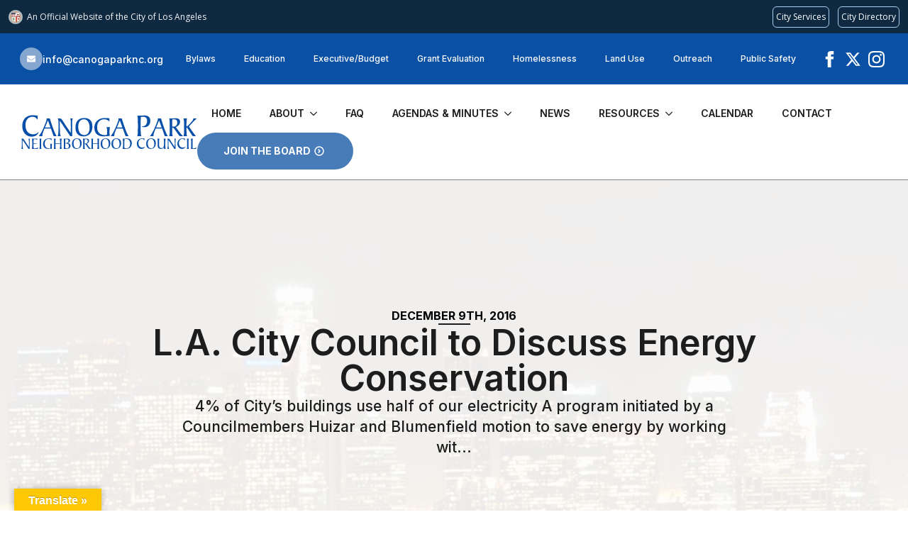

--- FILE ---
content_type: text/html; charset=UTF-8
request_url: https://canogaparknc.org/2016/12/l-a-city-council-to-discuss-energy-conservation/
body_size: 22300
content:
    <!doctype html>
    <html lang="en-US">

    <head>
        <meta charset="UTF-8">
        <meta name="viewport" content="width=device-width, initial-scale=1">
                    <link rel='stylesheet' href='https://canogaparknc.org/wp-content/plugins/breakdance/plugin/themeless/normalize.min.css'>                <title>L.A. City Council to Discuss Energy Conservation - Canoga Park Neighborhood Council</title>
	<style>img:is([sizes="auto" i], [sizes^="auto," i]) { contain-intrinsic-size: 3000px 1500px }</style>
	<meta name="dc.title" content="L.A. City Council to Discuss Energy Conservation - Canoga Park Neighborhood Council">
<meta name="dc.description" content="4% of City’s buildings use half of our electricity A program initiated by a Councilmembers Huizar and Blumenfield motion to save energy by working with the City’s largest energy consumers to better track their usage and increase their efficiency is scheduled to be considered by the Los Angeles City Council&hellip;">
<meta name="dc.relation" content="https://canogaparknc.org/2016/12/l-a-city-council-to-discuss-energy-conservation/">
<meta name="dc.source" content="https://canogaparknc.org/">
<meta name="dc.language" content="en_US">
<meta name="description" content="4% of City’s buildings use half of our electricity A program initiated by a Councilmembers Huizar and Blumenfield motion to save energy by working with the City’s largest energy consumers to better track their usage and increase their efficiency is scheduled to be considered by the Los Angeles City Council&hellip;">
<meta name="robots" content="index, follow, max-snippet:-1, max-image-preview:large, max-video-preview:-1">
<link rel="canonical" href="https://canogaparknc.org/2016/12/l-a-city-council-to-discuss-energy-conservation/">
<meta property="og:url" content="https://canogaparknc.org/2016/12/l-a-city-council-to-discuss-energy-conservation/">
<meta property="og:site_name" content="Canoga Park Neighborhood Council">
<meta property="og:locale" content="en_US">
<meta property="og:type" content="article">
<meta property="article:author" content="">
<meta property="article:publisher" content="">
<meta property="article:section" content="Canoga Park">
<meta property="og:title" content="L.A. City Council to Discuss Energy Conservation - Canoga Park Neighborhood Council">
<meta property="og:description" content="4% of City’s buildings use half of our electricity A program initiated by a Councilmembers Huizar and Blumenfield motion to save energy by working with the City’s largest energy consumers to better track their usage and increase their efficiency is scheduled to be considered by the Los Angeles City Council&hellip;">
<meta property="og:image" content="https://canogaparknc.org/wp-content/uploads/2016/12/unnamed-30.jpg">
<meta property="og:image:secure_url" content="https://canogaparknc.org/wp-content/uploads/2016/12/unnamed-30.jpg">
<meta property="og:image:width" content="800">
<meta property="og:image:height" content="532">
<meta property="og:image:alt" content="unnamed-30.jpg">
<meta property="fb:pages" content="">
<meta property="fb:admins" content="">
<meta property="fb:app_id" content="">
<meta name="twitter:card" content="summary">
<meta name="twitter:site" content="">
<meta name="twitter:creator" content="">
<meta name="twitter:title" content="L.A. City Council to Discuss Energy Conservation - Canoga Park Neighborhood Council">
<meta name="twitter:description" content="4% of City’s buildings use half of our electricity A program initiated by a Councilmembers Huizar and Blumenfield motion to save energy by working with the City’s largest energy consumers to better track their usage and increase their efficiency is scheduled to be considered by the Los Angeles City Council&hellip;">
<meta name="twitter:image" content="https://canogaparknc.org/wp-content/uploads/2016/12/unnamed-30.jpg">
<link rel='dns-prefetch' href='//translate.google.com' />
<link rel='dns-prefetch' href='//www.googletagmanager.com' />
<script type="text/javascript">
/* <![CDATA[ */
window._wpemojiSettings = {"baseUrl":"https:\/\/s.w.org\/images\/core\/emoji\/15.1.0\/72x72\/","ext":".png","svgUrl":"https:\/\/s.w.org\/images\/core\/emoji\/15.1.0\/svg\/","svgExt":".svg","source":{"concatemoji":"https:\/\/canogaparknc.org\/wp-includes\/js\/wp-emoji-release.min.js?ver=6.8.1"}};
/*! This file is auto-generated */
!function(i,n){var o,s,e;function c(e){try{var t={supportTests:e,timestamp:(new Date).valueOf()};sessionStorage.setItem(o,JSON.stringify(t))}catch(e){}}function p(e,t,n){e.clearRect(0,0,e.canvas.width,e.canvas.height),e.fillText(t,0,0);var t=new Uint32Array(e.getImageData(0,0,e.canvas.width,e.canvas.height).data),r=(e.clearRect(0,0,e.canvas.width,e.canvas.height),e.fillText(n,0,0),new Uint32Array(e.getImageData(0,0,e.canvas.width,e.canvas.height).data));return t.every(function(e,t){return e===r[t]})}function u(e,t,n){switch(t){case"flag":return n(e,"\ud83c\udff3\ufe0f\u200d\u26a7\ufe0f","\ud83c\udff3\ufe0f\u200b\u26a7\ufe0f")?!1:!n(e,"\ud83c\uddfa\ud83c\uddf3","\ud83c\uddfa\u200b\ud83c\uddf3")&&!n(e,"\ud83c\udff4\udb40\udc67\udb40\udc62\udb40\udc65\udb40\udc6e\udb40\udc67\udb40\udc7f","\ud83c\udff4\u200b\udb40\udc67\u200b\udb40\udc62\u200b\udb40\udc65\u200b\udb40\udc6e\u200b\udb40\udc67\u200b\udb40\udc7f");case"emoji":return!n(e,"\ud83d\udc26\u200d\ud83d\udd25","\ud83d\udc26\u200b\ud83d\udd25")}return!1}function f(e,t,n){var r="undefined"!=typeof WorkerGlobalScope&&self instanceof WorkerGlobalScope?new OffscreenCanvas(300,150):i.createElement("canvas"),a=r.getContext("2d",{willReadFrequently:!0}),o=(a.textBaseline="top",a.font="600 32px Arial",{});return e.forEach(function(e){o[e]=t(a,e,n)}),o}function t(e){var t=i.createElement("script");t.src=e,t.defer=!0,i.head.appendChild(t)}"undefined"!=typeof Promise&&(o="wpEmojiSettingsSupports",s=["flag","emoji"],n.supports={everything:!0,everythingExceptFlag:!0},e=new Promise(function(e){i.addEventListener("DOMContentLoaded",e,{once:!0})}),new Promise(function(t){var n=function(){try{var e=JSON.parse(sessionStorage.getItem(o));if("object"==typeof e&&"number"==typeof e.timestamp&&(new Date).valueOf()<e.timestamp+604800&&"object"==typeof e.supportTests)return e.supportTests}catch(e){}return null}();if(!n){if("undefined"!=typeof Worker&&"undefined"!=typeof OffscreenCanvas&&"undefined"!=typeof URL&&URL.createObjectURL&&"undefined"!=typeof Blob)try{var e="postMessage("+f.toString()+"("+[JSON.stringify(s),u.toString(),p.toString()].join(",")+"));",r=new Blob([e],{type:"text/javascript"}),a=new Worker(URL.createObjectURL(r),{name:"wpTestEmojiSupports"});return void(a.onmessage=function(e){c(n=e.data),a.terminate(),t(n)})}catch(e){}c(n=f(s,u,p))}t(n)}).then(function(e){for(var t in e)n.supports[t]=e[t],n.supports.everything=n.supports.everything&&n.supports[t],"flag"!==t&&(n.supports.everythingExceptFlag=n.supports.everythingExceptFlag&&n.supports[t]);n.supports.everythingExceptFlag=n.supports.everythingExceptFlag&&!n.supports.flag,n.DOMReady=!1,n.readyCallback=function(){n.DOMReady=!0}}).then(function(){return e}).then(function(){var e;n.supports.everything||(n.readyCallback(),(e=n.source||{}).concatemoji?t(e.concatemoji):e.wpemoji&&e.twemoji&&(t(e.twemoji),t(e.wpemoji)))}))}((window,document),window._wpemojiSettings);
/* ]]> */
</script>

<style id='wp-emoji-styles-inline-css' type='text/css'>

	img.wp-smiley, img.emoji {
		display: inline !important;
		border: none !important;
		box-shadow: none !important;
		height: 1em !important;
		width: 1em !important;
		margin: 0 0.07em !important;
		vertical-align: -0.1em !important;
		background: none !important;
		padding: 0 !important;
	}
</style>
<link rel='stylesheet' id='wp-block-library-css' href='https://canogaparknc.org/wp-includes/css/dist/block-library/style.min.css?ver=6.8.1' type='text/css' media='all' />
<style id='classic-theme-styles-inline-css' type='text/css'>
/*! This file is auto-generated */
.wp-block-button__link{color:#fff;background-color:#32373c;border-radius:9999px;box-shadow:none;text-decoration:none;padding:calc(.667em + 2px) calc(1.333em + 2px);font-size:1.125em}.wp-block-file__button{background:#32373c;color:#fff;text-decoration:none}
</style>
<style id='wpseopress-local-business-style-inline-css' type='text/css'>
span.wp-block-wpseopress-local-business-field{margin-right:8px}

</style>
<style id='wpseopress-table-of-contents-style-inline-css' type='text/css'>
.wp-block-wpseopress-table-of-contents li.active>a{font-weight:bold}

</style>
<style id='global-styles-inline-css' type='text/css'>
:root{--wp--preset--aspect-ratio--square: 1;--wp--preset--aspect-ratio--4-3: 4/3;--wp--preset--aspect-ratio--3-4: 3/4;--wp--preset--aspect-ratio--3-2: 3/2;--wp--preset--aspect-ratio--2-3: 2/3;--wp--preset--aspect-ratio--16-9: 16/9;--wp--preset--aspect-ratio--9-16: 9/16;--wp--preset--color--black: #000000;--wp--preset--color--cyan-bluish-gray: #abb8c3;--wp--preset--color--white: #ffffff;--wp--preset--color--pale-pink: #f78da7;--wp--preset--color--vivid-red: #cf2e2e;--wp--preset--color--luminous-vivid-orange: #ff6900;--wp--preset--color--luminous-vivid-amber: #fcb900;--wp--preset--color--light-green-cyan: #7bdcb5;--wp--preset--color--vivid-green-cyan: #00d084;--wp--preset--color--pale-cyan-blue: #8ed1fc;--wp--preset--color--vivid-cyan-blue: #0693e3;--wp--preset--color--vivid-purple: #9b51e0;--wp--preset--gradient--vivid-cyan-blue-to-vivid-purple: linear-gradient(135deg,rgba(6,147,227,1) 0%,rgb(155,81,224) 100%);--wp--preset--gradient--light-green-cyan-to-vivid-green-cyan: linear-gradient(135deg,rgb(122,220,180) 0%,rgb(0,208,130) 100%);--wp--preset--gradient--luminous-vivid-amber-to-luminous-vivid-orange: linear-gradient(135deg,rgba(252,185,0,1) 0%,rgba(255,105,0,1) 100%);--wp--preset--gradient--luminous-vivid-orange-to-vivid-red: linear-gradient(135deg,rgba(255,105,0,1) 0%,rgb(207,46,46) 100%);--wp--preset--gradient--very-light-gray-to-cyan-bluish-gray: linear-gradient(135deg,rgb(238,238,238) 0%,rgb(169,184,195) 100%);--wp--preset--gradient--cool-to-warm-spectrum: linear-gradient(135deg,rgb(74,234,220) 0%,rgb(151,120,209) 20%,rgb(207,42,186) 40%,rgb(238,44,130) 60%,rgb(251,105,98) 80%,rgb(254,248,76) 100%);--wp--preset--gradient--blush-light-purple: linear-gradient(135deg,rgb(255,206,236) 0%,rgb(152,150,240) 100%);--wp--preset--gradient--blush-bordeaux: linear-gradient(135deg,rgb(254,205,165) 0%,rgb(254,45,45) 50%,rgb(107,0,62) 100%);--wp--preset--gradient--luminous-dusk: linear-gradient(135deg,rgb(255,203,112) 0%,rgb(199,81,192) 50%,rgb(65,88,208) 100%);--wp--preset--gradient--pale-ocean: linear-gradient(135deg,rgb(255,245,203) 0%,rgb(182,227,212) 50%,rgb(51,167,181) 100%);--wp--preset--gradient--electric-grass: linear-gradient(135deg,rgb(202,248,128) 0%,rgb(113,206,126) 100%);--wp--preset--gradient--midnight: linear-gradient(135deg,rgb(2,3,129) 0%,rgb(40,116,252) 100%);--wp--preset--font-size--small: 13px;--wp--preset--font-size--medium: 20px;--wp--preset--font-size--large: 36px;--wp--preset--font-size--x-large: 42px;--wp--preset--spacing--20: 0.44rem;--wp--preset--spacing--30: 0.67rem;--wp--preset--spacing--40: 1rem;--wp--preset--spacing--50: 1.5rem;--wp--preset--spacing--60: 2.25rem;--wp--preset--spacing--70: 3.38rem;--wp--preset--spacing--80: 5.06rem;--wp--preset--shadow--natural: 6px 6px 9px rgba(0, 0, 0, 0.2);--wp--preset--shadow--deep: 12px 12px 50px rgba(0, 0, 0, 0.4);--wp--preset--shadow--sharp: 6px 6px 0px rgba(0, 0, 0, 0.2);--wp--preset--shadow--outlined: 6px 6px 0px -3px rgba(255, 255, 255, 1), 6px 6px rgba(0, 0, 0, 1);--wp--preset--shadow--crisp: 6px 6px 0px rgba(0, 0, 0, 1);}:where(.is-layout-flex){gap: 0.5em;}:where(.is-layout-grid){gap: 0.5em;}body .is-layout-flex{display: flex;}.is-layout-flex{flex-wrap: wrap;align-items: center;}.is-layout-flex > :is(*, div){margin: 0;}body .is-layout-grid{display: grid;}.is-layout-grid > :is(*, div){margin: 0;}:where(.wp-block-columns.is-layout-flex){gap: 2em;}:where(.wp-block-columns.is-layout-grid){gap: 2em;}:where(.wp-block-post-template.is-layout-flex){gap: 1.25em;}:where(.wp-block-post-template.is-layout-grid){gap: 1.25em;}.has-black-color{color: var(--wp--preset--color--black) !important;}.has-cyan-bluish-gray-color{color: var(--wp--preset--color--cyan-bluish-gray) !important;}.has-white-color{color: var(--wp--preset--color--white) !important;}.has-pale-pink-color{color: var(--wp--preset--color--pale-pink) !important;}.has-vivid-red-color{color: var(--wp--preset--color--vivid-red) !important;}.has-luminous-vivid-orange-color{color: var(--wp--preset--color--luminous-vivid-orange) !important;}.has-luminous-vivid-amber-color{color: var(--wp--preset--color--luminous-vivid-amber) !important;}.has-light-green-cyan-color{color: var(--wp--preset--color--light-green-cyan) !important;}.has-vivid-green-cyan-color{color: var(--wp--preset--color--vivid-green-cyan) !important;}.has-pale-cyan-blue-color{color: var(--wp--preset--color--pale-cyan-blue) !important;}.has-vivid-cyan-blue-color{color: var(--wp--preset--color--vivid-cyan-blue) !important;}.has-vivid-purple-color{color: var(--wp--preset--color--vivid-purple) !important;}.has-black-background-color{background-color: var(--wp--preset--color--black) !important;}.has-cyan-bluish-gray-background-color{background-color: var(--wp--preset--color--cyan-bluish-gray) !important;}.has-white-background-color{background-color: var(--wp--preset--color--white) !important;}.has-pale-pink-background-color{background-color: var(--wp--preset--color--pale-pink) !important;}.has-vivid-red-background-color{background-color: var(--wp--preset--color--vivid-red) !important;}.has-luminous-vivid-orange-background-color{background-color: var(--wp--preset--color--luminous-vivid-orange) !important;}.has-luminous-vivid-amber-background-color{background-color: var(--wp--preset--color--luminous-vivid-amber) !important;}.has-light-green-cyan-background-color{background-color: var(--wp--preset--color--light-green-cyan) !important;}.has-vivid-green-cyan-background-color{background-color: var(--wp--preset--color--vivid-green-cyan) !important;}.has-pale-cyan-blue-background-color{background-color: var(--wp--preset--color--pale-cyan-blue) !important;}.has-vivid-cyan-blue-background-color{background-color: var(--wp--preset--color--vivid-cyan-blue) !important;}.has-vivid-purple-background-color{background-color: var(--wp--preset--color--vivid-purple) !important;}.has-black-border-color{border-color: var(--wp--preset--color--black) !important;}.has-cyan-bluish-gray-border-color{border-color: var(--wp--preset--color--cyan-bluish-gray) !important;}.has-white-border-color{border-color: var(--wp--preset--color--white) !important;}.has-pale-pink-border-color{border-color: var(--wp--preset--color--pale-pink) !important;}.has-vivid-red-border-color{border-color: var(--wp--preset--color--vivid-red) !important;}.has-luminous-vivid-orange-border-color{border-color: var(--wp--preset--color--luminous-vivid-orange) !important;}.has-luminous-vivid-amber-border-color{border-color: var(--wp--preset--color--luminous-vivid-amber) !important;}.has-light-green-cyan-border-color{border-color: var(--wp--preset--color--light-green-cyan) !important;}.has-vivid-green-cyan-border-color{border-color: var(--wp--preset--color--vivid-green-cyan) !important;}.has-pale-cyan-blue-border-color{border-color: var(--wp--preset--color--pale-cyan-blue) !important;}.has-vivid-cyan-blue-border-color{border-color: var(--wp--preset--color--vivid-cyan-blue) !important;}.has-vivid-purple-border-color{border-color: var(--wp--preset--color--vivid-purple) !important;}.has-vivid-cyan-blue-to-vivid-purple-gradient-background{background: var(--wp--preset--gradient--vivid-cyan-blue-to-vivid-purple) !important;}.has-light-green-cyan-to-vivid-green-cyan-gradient-background{background: var(--wp--preset--gradient--light-green-cyan-to-vivid-green-cyan) !important;}.has-luminous-vivid-amber-to-luminous-vivid-orange-gradient-background{background: var(--wp--preset--gradient--luminous-vivid-amber-to-luminous-vivid-orange) !important;}.has-luminous-vivid-orange-to-vivid-red-gradient-background{background: var(--wp--preset--gradient--luminous-vivid-orange-to-vivid-red) !important;}.has-very-light-gray-to-cyan-bluish-gray-gradient-background{background: var(--wp--preset--gradient--very-light-gray-to-cyan-bluish-gray) !important;}.has-cool-to-warm-spectrum-gradient-background{background: var(--wp--preset--gradient--cool-to-warm-spectrum) !important;}.has-blush-light-purple-gradient-background{background: var(--wp--preset--gradient--blush-light-purple) !important;}.has-blush-bordeaux-gradient-background{background: var(--wp--preset--gradient--blush-bordeaux) !important;}.has-luminous-dusk-gradient-background{background: var(--wp--preset--gradient--luminous-dusk) !important;}.has-pale-ocean-gradient-background{background: var(--wp--preset--gradient--pale-ocean) !important;}.has-electric-grass-gradient-background{background: var(--wp--preset--gradient--electric-grass) !important;}.has-midnight-gradient-background{background: var(--wp--preset--gradient--midnight) !important;}.has-small-font-size{font-size: var(--wp--preset--font-size--small) !important;}.has-medium-font-size{font-size: var(--wp--preset--font-size--medium) !important;}.has-large-font-size{font-size: var(--wp--preset--font-size--large) !important;}.has-x-large-font-size{font-size: var(--wp--preset--font-size--x-large) !important;}
:where(.wp-block-post-template.is-layout-flex){gap: 1.25em;}:where(.wp-block-post-template.is-layout-grid){gap: 1.25em;}
:where(.wp-block-columns.is-layout-flex){gap: 2em;}:where(.wp-block-columns.is-layout-grid){gap: 2em;}
:root :where(.wp-block-pullquote){font-size: 1.5em;line-height: 1.6;}
</style>
<link rel='stylesheet' id='google-language-translator-css' href='https://canogaparknc.org/wp-content/plugins/google-language-translator/css/style.css?ver=6.0.20' type='text/css' media='' />
<link rel='stylesheet' id='glt-toolbar-styles-css' href='https://canogaparknc.org/wp-content/plugins/google-language-translator/css/toolbar.css?ver=6.0.20' type='text/css' media='' />
<script type="text/javascript" src="https://canogaparknc.org/wp-includes/js/jquery/jquery.min.js?ver=3.7.1" id="jquery-core-js"></script>
<script type="text/javascript" src="https://canogaparknc.org/wp-includes/js/jquery/jquery-migrate.min.js?ver=3.4.1" id="jquery-migrate-js"></script>

<!-- Google tag (gtag.js) snippet added by Site Kit -->
<!-- Google Analytics snippet added by Site Kit -->
<script type="text/javascript" src="https://www.googletagmanager.com/gtag/js?id=GT-MB6L9SM" id="google_gtagjs-js" async></script>
<script type="text/javascript" id="google_gtagjs-js-after">
/* <![CDATA[ */
window.dataLayer = window.dataLayer || [];function gtag(){dataLayer.push(arguments);}
gtag("set","linker",{"domains":["canogaparknc.org"]});
gtag("js", new Date());
gtag("set", "developer_id.dZTNiMT", true);
gtag("config", "GT-MB6L9SM");
 window._googlesitekit = window._googlesitekit || {}; window._googlesitekit.throttledEvents = []; window._googlesitekit.gtagEvent = (name, data) => { var key = JSON.stringify( { name, data } ); if ( !! window._googlesitekit.throttledEvents[ key ] ) { return; } window._googlesitekit.throttledEvents[ key ] = true; setTimeout( () => { delete window._googlesitekit.throttledEvents[ key ]; }, 5 ); gtag( "event", name, { ...data, event_source: "site-kit" } ); }; 
/* ]]> */
</script>
<link rel="https://api.w.org/" href="https://canogaparknc.org/wp-json/" /><link rel="alternate" title="JSON" type="application/json" href="https://canogaparknc.org/wp-json/wp/v2/posts/1590" /><link rel="EditURI" type="application/rsd+xml" title="RSD" href="https://canogaparknc.org/xmlrpc.php?rsd" />
<meta name="generator" content="WordPress 6.8.1" />
<link rel='shortlink' href='https://canogaparknc.org/?p=1590' />
<link rel="alternate" title="oEmbed (JSON)" type="application/json+oembed" href="https://canogaparknc.org/wp-json/oembed/1.0/embed?url=https%3A%2F%2Fcanogaparknc.org%2F2016%2F12%2Fl-a-city-council-to-discuss-energy-conservation%2F" />
<link rel="alternate" title="oEmbed (XML)" type="text/xml+oembed" href="https://canogaparknc.org/wp-json/oembed/1.0/embed?url=https%3A%2F%2Fcanogaparknc.org%2F2016%2F12%2Fl-a-city-council-to-discuss-energy-conservation%2F&#038;format=xml" />
<style>#google_language_translator{text-align:left!important;}select.goog-te-combo{float:right;}.goog-te-gadget{padding-top:13px;}.goog-te-gadget .goog-te-combo{margin-top:-7px!important;}.goog-te-gadget{margin-top:2px!important;}p.hello{font-size:12px;color:#666;}div.skiptranslate.goog-te-gadget{display:inline!important;}#google_language_translator,#language{clear:both;width:160px;text-align:right;}#language{float:right;}#flags{text-align:right;width:165px;float:right;clear:right;}#flags ul{float:right!important;}p.hello{text-align:right;float:right;clear:both;}.glt-clear{height:0px;clear:both;margin:0px;padding:0px;}#flags{width:165px;}#flags a{display:inline-block;margin-left:2px;}#google_language_translator a{display:none!important;}div.skiptranslate.goog-te-gadget{display:inline!important;}.goog-te-gadget{color:transparent!important;}.goog-te-gadget{font-size:0px!important;}.goog-branding{display:none;}.goog-tooltip{display: none!important;}.goog-tooltip:hover{display: none!important;}.goog-text-highlight{background-color:transparent!important;border:none!important;box-shadow:none!important;}#google_language_translator{display:none;}#google_language_translator select.goog-te-combo{color:#32373c;}div.skiptranslate{display:none!important;}body{top:0px!important;}#goog-gt-{display:none!important;}font font{background-color:transparent!important;box-shadow:none!important;position:initial!important;}#glt-translate-trigger{left:20px;right:auto;}#glt-translate-trigger > span{color:#ffffff;}#glt-translate-trigger{background:#ffc805;}</style><meta name="generator" content="Site Kit by Google 1.170.0" /><link rel="icon" href="https://canogaparknc.org/wp-content/uploads/2015/11/cropped-CPNC-Logo-2-400x400.jpg" sizes="32x32" />
<link rel="icon" href="https://canogaparknc.org/wp-content/uploads/2015/11/cropped-CPNC-Logo-2-400x400.jpg" sizes="192x192" />
<link rel="apple-touch-icon" href="https://canogaparknc.org/wp-content/uploads/2015/11/cropped-CPNC-Logo-2-400x400.jpg" />
<meta name="msapplication-TileImage" content="https://canogaparknc.org/wp-content/uploads/2015/11/cropped-CPNC-Logo-2-400x400.jpg" />
		<style type="text/css" id="wp-custom-css">
			table.minagnews_tbl th { text-align: left; 
  padding-top:25px;
  padding-bottom:4px;
  padding-right:10px;
  padding-left:0px;
  font-size:130%}
table.minagnews_tbl td a { display: block; }
table.minagnews_tbl td { vertical-align:top; }
table.minagnews_tbl td a { vertical-align:top; }

/* Before a hyperlink that includes a PDF, display the Adobe PDF logo */
 
a[type="application/pdf"]::before,
a[href$=".pdf"]::before {
    content: '';
    display: inline-block;
    visibility: visible;
    background-image: url(https://canogaparknc.org/wp-content/uploads/2017/03/Adobe_PDF_file_icon_24x24.png);
    background-size: cover;
    width: 20px;
    height: 20px;
    margin-right: 8px;
    margin-bottom: -5px;
}

@media (-webkit-min-device-pixel-ratio: 2),
(min-resolution: 192dpi) {
    /* Retina display */
    a[type="application/pdf"]::before,
    a[href$=".pdf"]::before {
        background-image: url(https://canogaparknc.org/wp-content/uploads/2017/03/Adobe_PDF_file_icon_32x32.png);
    }
}

/* After a hyperlink that includes a PDF, display (PDF) 
 
a[type="application/pdf"]::after, a[href$=".pdf"]::after {
    content: '(PDF)';
    display: inline-block;
    position: relative;
    visibility: visible;
    margin-left: 0.3em;
}*/		</style>
		
<script async src='https://www.googletagmanager.com/gtag/js?id=362220282'></script><script>
window.dataLayer = window.dataLayer || [];
function gtag(){dataLayer.push(arguments);}gtag('js', new Date());
gtag('set', 'cookie_domain', 'auto');
gtag('set', 'cookie_flags', 'SameSite=None;Secure');

 gtag('config', '362220282' , {});

</script>
<!-- [HEADER ASSETS] -->


<link rel="stylesheet" href="https://canogaparknc.org/wp-content/plugins/breakdance/subplugins/breakdance-elements/dependencies-files/breakdance-fancy-background@1/fancy-background.css?bd_ver=2.5.2" />
<link rel="stylesheet" href="https://canogaparknc.org/wp-content/plugins/breakdance/subplugins/breakdance-elements/dependencies-files/awesome-form@1/css/form.css?bd_ver=2.5.2" />
<link rel="stylesheet" href="https://canogaparknc.org/wp-content/plugins/breakdance/subplugins/breakdance-elements/dependencies-files/breakdance-posts@1/posts.css?bd_ver=2.5.2" />
<link rel="stylesheet" href="https://canogaparknc.org/wp-content/plugins/breakdance/subplugins/breakdance-elements/dependencies-files/awesome-menu@1/awesome-menu.css?bd_ver=2.5.2" />
<link rel="stylesheet" href="https://fonts.googleapis.com/css2?family=Inter:ital,wght@0,100;0,200;0,300;0,400;0,500;0,600;0,700;0,800;0,900;1,100;1,200;1,300;1,400;1,500;1,600;1,700;1,800;1,900&display=swap" />

<link rel="stylesheet" href="https://canogaparknc.org/wp-content/uploads/breakdance/css/post-4844-defaults.css?v=96fed90b276c89dad62df36f56c54b7b" />

<link rel="stylesheet" href="https://canogaparknc.org/wp-content/uploads/breakdance/css/post-4845-defaults.css?v=010c0781ce40f8b1b967f87650f2c174" />

<link rel="stylesheet" href="https://canogaparknc.org/wp-content/uploads/breakdance/css/post-4846-defaults.css?v=fe1bcde7307336cb89de9c0b352b2e06" />

<link rel="stylesheet" href="https://canogaparknc.org/wp-content/uploads/breakdance/css/global-settings.css?v=7fb72e0aac46720a5bf40234181c10bf" />

<link rel="stylesheet" href="https://canogaparknc.org/wp-content/uploads/breakdance/css/presets.css?v=d41d8cd98f00b204e9800998ecf8427e" />



<link rel="stylesheet" href="https://canogaparknc.org/wp-content/uploads/breakdance/css/selectors.css?v=7089257bedbc0076c5baf0f9228c3194" />





<link rel="stylesheet" href="https://canogaparknc.org/wp-content/uploads/breakdance/css/post-4844.css?v=27408e9de66e1ec84a285ce14c66340b" />

<link rel="stylesheet" href="https://canogaparknc.org/wp-content/uploads/breakdance/css/post-4845.css?v=a250a3f20b9791202f654f5ef7a7bc9b" />

<link rel="stylesheet" href="https://canogaparknc.org/wp-content/uploads/breakdance/css/post-4846.css?v=f0a8bb51bf814901cdc9bd0bb19f072a" />
<!-- [/EOF HEADER ASSETS] -->    </head>
    
    <body class="wp-singular post-template-default single single-post postid-1590 single-format-standard wp-theme-breakdance-zero breakdance">
            <section class="bde-section-4845-100 bde-section">
  
  
	



<div class="section-container"><div class="bde-code-block-4845-128 bde-code-block">

  <script src="//navbar.lacity.org/global_nav.js"></script>


</div></div>
</section><section class="bde-section-4845-122 bde-section">
  
  
	



<div class="section-container"><div class="bde-icon-list-4845-123 bde-icon-list bde-icon-list--background">
<ul>
  
              
    <li>
                      
            
            

    
    
    
    
    
    <a class="breakdance-link bde-icon-list__item-wrapper" href="mailto:info@canogaparknc.org?subject=&body=" target="_blank" data-type="contact"  >

      
      <span class='bde-icon-list__icon'>
        <svg xmlns="http://www.w3.org/2000/svg" viewBox="0 0 512 512"><!-- Font Awesome Free 5.15.1 by @fontawesome - https://fontawesome.com License - https://fontawesome.com/license/free (Icons: CC BY 4.0, Fonts: SIL OFL 1.1, Code: MIT License) --><path d="M502.3 190.8c3.9-3.1 9.7-.2 9.7 4.7V400c0 26.5-21.5 48-48 48H48c-26.5 0-48-21.5-48-48V195.6c0-5 5.7-7.8 9.7-4.7 22.4 17.4 52.1 39.5 154.1 113.6 21.1 15.4 56.7 47.8 92.2 47.6 35.7.3 72-32.8 92.3-47.6 102-74.1 131.6-96.3 154-113.7zM256 320c23.2.4 56.6-29.2 73.4-41.4 132.7-96.3 142.8-104.7 173.4-128.7 5.8-4.5 9.2-11.5 9.2-18.9v-19c0-26.5-21.5-48-48-48H48C21.5 64 0 85.5 0 112v19c0 7.4 3.4 14.3 9.2 18.9 30.6 23.9 40.7 32.4 173.4 128.7 16.8 12.2 50.2 41.8 73.4 41.4z"/></svg>
      </span>
      <span class='bde-icon-list__text' >
      info@canogaparknc.org
      </span>
                  </a>

      
    </li>

  </ul>

</div><div class="bde-div-4845-124 bde-div">
  
  
	



<div class="bde-text-4845-125 bde-text">
COMMITTEES
</div><div class="bde-wp-menu-4845-126 bde-wp-menu">


      
        
    <nav class="breakdance-menu breakdance-menu--collapse    ">
    <button class="breakdance-menu-toggle breakdance-menu-toggle--squeeze" type="button" aria-label="Open Menu" aria-expanded="false" aria-controls="menu-126">
                  <span class="breakdance-menu-toggle-icon">
            <span class="breakdance-menu-toggle-lines"></span>
          </span>
            </button>
    
  <ul class="breakdance-menu-list" id="menu-126">
              
  
    <li id="menu-item-4916" class="menu-item menu-item-type-post_type menu-item-object-page menu-item-4916 breakdance-menu-item"><a href="https://canogaparknc.org/bylaws-committee/" class="breakdance-menu-link">Bylaws</a></li>
<li id="menu-item-987" class="menu-item menu-item-type-post_type menu-item-object-page menu-item-987 breakdance-menu-item"><a href="https://canogaparknc.org/education-committee/" class="breakdance-menu-link">Education</a></li>
<li id="menu-item-3339" class="menu-item menu-item-type-post_type menu-item-object-page menu-item-3339 breakdance-menu-item"><a href="https://canogaparknc.org/executive-committee/" class="breakdance-menu-link">Executive/Budget</a></li>
<li id="menu-item-4917" class="menu-item menu-item-type-post_type menu-item-object-page menu-item-4917 breakdance-menu-item"><a href="https://canogaparknc.org/grant-evaluation-geco-committee/" class="breakdance-menu-link">Grant Evaluation</a></li>
<li id="menu-item-2188" class="menu-item menu-item-type-post_type menu-item-object-page menu-item-2188 breakdance-menu-item"><a href="https://canogaparknc.org/homelessness-committee/" class="breakdance-menu-link">Homelessness</a></li>
<li id="menu-item-989" class="menu-item menu-item-type-post_type menu-item-object-page menu-item-989 breakdance-menu-item"><a href="https://canogaparknc.org/land-use-committee/" class="breakdance-menu-link">Land Use</a></li>
<li id="menu-item-990" class="menu-item menu-item-type-post_type menu-item-object-page menu-item-990 breakdance-menu-item"><a href="https://canogaparknc.org/outreach-committee/" class="breakdance-menu-link">Outreach</a></li>
<li id="menu-item-991" class="menu-item menu-item-type-post_type menu-item-object-page menu-item-991 breakdance-menu-item"><a href="https://canogaparknc.org/public-safety-emergency-preparedness-committee/" class="breakdance-menu-link">Public Safety</a></li>

  </ul>
  </nav>


</div>
</div><div class="bde-social-icons-4845-127 bde-social-icons">
                  
            
            

    
    
    
    
    
    <a class="breakdance-link bde-social-icons__icon-wrapper bde-social-icons__icon-facebook" href="https://www.facebook.com/CanogaParkNeighborhoodCouncil/" target="_blank" data-type="url" aria-label="facebook" >

             <svg xmlns="http://www.w3.org/2000/svg" width="100%" viewBox="0 0 24 24">
            <path d="M9 8h-3v4h3v12h5v-12h3.642l.358-4h-4v-1.667c0-.955.192-1.333 1.115-1.333h2.885v-5h-3.808c-3.596 0-5.192 1.583-5.192 4.615v3.385z"/>
       </svg>
              </a>

                    
            
            

    
    
    
    
    
    <a class="breakdance-link bde-social-icons__icon-wrapper bde-social-icons__icon-twitter" href="https://twitter.com/CanogaParkNC" target="_blank" data-type="url" aria-label="twitter" >

              <svg xmlns="http://www.w3.org/2000/svg" width="100%" viewBox="0 0 512 512">
          <path d="M389.2 48h70.6L305.6 224.2 487 464H345L233.7 318.6 106.5 464H35.8L200.7 275.5 26.8 48H172.4L272.9 180.9 389.2 48zM364.4 421.8h39.1L151.1 88h-42L364.4 421.8z" />
        </svg>
              </a>

                    
            
            

    
    
    
    
    
    <a class="breakdance-link bde-social-icons__icon-wrapper bde-social-icons__icon-instagram" href="https://www.instagram.com/canogaparkneighborhoodcouncil/" target="_blank" data-type="url" aria-label="instagram" >

             <svg xmlns="http://www.w3.org/2000/svg" width="100%" viewBox="0 0 24 24">
            <path d="M12 2.163c3.204 0 3.584.012 4.85.07 3.252.148 4.771 1.691 4.919 4.919.058 1.265.069 1.645.069 4.849 0 3.205-.012 3.584-.069 4.849-.149 3.225-1.664 4.771-4.919 4.919-1.266.058-1.644.07-4.85.07-3.204 0-3.584-.012-4.849-.07-3.26-.149-4.771-1.699-4.919-4.92-.058-1.265-.07-1.644-.07-4.849 0-3.204.013-3.583.07-4.849.149-3.227 1.664-4.771 4.919-4.919 1.266-.057 1.645-.069 4.849-.069zm0-2.163c-3.259 0-3.667.014-4.947.072-4.358.2-6.78 2.618-6.98 6.98-.059 1.281-.073 1.689-.073 4.948 0 3.259.014 3.668.072 4.948.2 4.358 2.618 6.78 6.98 6.98 1.281.058 1.689.072 4.948.072 3.259 0 3.668-.014 4.948-.072 4.354-.2 6.782-2.618 6.979-6.98.059-1.28.073-1.689.073-4.948 0-3.259-.014-3.667-.072-4.947-.196-4.354-2.617-6.78-6.979-6.98-1.281-.059-1.69-.073-4.949-.073zm0 5.838c-3.403 0-6.162 2.759-6.162 6.162s2.759 6.163 6.162 6.163 6.162-2.759 6.162-6.163c0-3.403-2.759-6.162-6.162-6.162zm0 10.162c-2.209 0-4-1.79-4-4 0-2.209 1.791-4 4-4s4 1.791 4 4c0 2.21-1.791 4-4 4zm6.406-11.845c-.796 0-1.441.645-1.441 1.44s.645 1.44 1.441 1.44c.795 0 1.439-.645 1.439-1.44s-.644-1.44-1.439-1.44z"/>
       </svg>
              </a>

    
</div></div>
</section><header class="bde-header-builder-4845-103 bde-header-builder bde-header-builder--sticky-scroll-slide">

<div class="bde-header-builder__container"><div class="bde-image-4845-104 bde-image">
<figure class="breakdance-image breakdance-image--4610">
	<div class="breakdance-image-container">
		<div class="breakdance-image-clip"><a class="breakdance-image-link breakdance-image-link--url" href="/" target="_self" rel="noopener" data-sub-html="" data-lg-size="-"><img class="breakdance-image-object" src="http://canogaparknc.org/wp-content/uploads/2023/05/cpnc-wordmark1-1_vectorized.svg" width="" height="" alt="cpnc-wordmark1-1_vectorized"></a></div>
	</div></figure>

</div><div class="bde-div-4845-116 bde-div">
  
  
	



<div class="bde-text-4845-119 bde-text">
MENU
</div><div class="bde-wp-menu-4845-114 bde-wp-menu">


      
        
    <nav class="breakdance-menu breakdance-menu--collapse    ">
    <button class="breakdance-menu-toggle breakdance-menu-toggle--squeeze" type="button" aria-label="Open Menu" aria-expanded="false" aria-controls="menu-114">
                  <span class="breakdance-menu-toggle-icon">
            <span class="breakdance-menu-toggle-lines"></span>
          </span>
            </button>
    
  <ul class="breakdance-menu-list" id="menu-114">
              
  
    <li id="menu-item-4889" class="menu-item menu-item-type-post_type menu-item-object-page menu-item-home menu-item-4889 breakdance-menu-item"><a href="https://canogaparknc.org/" class="breakdance-menu-link">Home</a></li>
<li id="menu-item-1382" class="menu-item menu-item-type-custom menu-item-object-custom menu-item-has-children menu-item-1382 breakdance-menu-item breakdance-dropdown breakdance-dropdown--wp"><div class="breakdance-dropdown-toggle"><a class="breakdance-menu-link" aria-expanded="false">About</a><button class="breakdance-menu-link-arrow" type="button" aria-expanded="false" aria-label="About Submenu"></button></div><div class="breakdance-dropdown-floater" aria-hidden="true">
  <div class="breakdance-dropdown-body">
    <div class="breakdance-dropdown-section">
<ul class="breakdance-dropdown-links">
	<li id="menu-item-27" class="menu-item menu-item-type-post_type menu-item-object-page menu-item-27 breakdance-dropdown-item"><a href="https://canogaparknc.org/about-the-canoga-park-neighborhood-council/" class="breakdance-dropdown-link"><span class="breakdance-dropdown-link__text">About CPNC</span></a></li>
	<li id="menu-item-49" class="menu-item menu-item-type-post_type menu-item-object-page menu-item-49 breakdance-dropdown-item"><a href="https://canogaparknc.org/board-members/" class="breakdance-dropdown-link"><span class="breakdance-dropdown-link__text">Board Members</span></a></li>
	<li id="menu-item-1383" class="menu-item menu-item-type-post_type menu-item-object-page menu-item-1383 breakdance-dropdown-item"><a href="https://canogaparknc.org/canoga-park-neighborhood-council-boundaries/" class="breakdance-dropdown-link"><span class="breakdance-dropdown-link__text">Boundaries</span></a></li>
	<li id="menu-item-155" class="menu-item menu-item-type-custom menu-item-object-custom menu-item-155 breakdance-dropdown-item"><a target="_blank" rel="noopener" href="http://canogaparknc.org/wp-content/uploads/2021/04/CPNC-Approved-Bylaws-111220v2-13.pdf" class="breakdance-dropdown-link"><span class="breakdance-dropdown-link__text">Bylaws</span></a></li>
</ul>
    </div>
  </div>
</div></li>
<li id="menu-item-275" class="menu-item menu-item-type-post_type menu-item-object-page menu-item-275 breakdance-menu-item"><a href="https://canogaparknc.org/faq/" class="breakdance-menu-link">FAQ</a></li>
<li id="menu-item-1381" class="menu-item menu-item-type-custom menu-item-object-custom menu-item-has-children menu-item-1381 breakdance-menu-item breakdance-dropdown breakdance-dropdown--wp"><div class="breakdance-dropdown-toggle"><a class="breakdance-menu-link" aria-expanded="false">Agendas &#038; Minutes</a><button class="breakdance-menu-link-arrow" type="button" aria-expanded="false" aria-label="Agendas &#038; Minutes Submenu"></button></div><div class="breakdance-dropdown-floater" aria-hidden="true">
  <div class="breakdance-dropdown-body">
    <div class="breakdance-dropdown-section">
<ul class="breakdance-dropdown-links">
	<li id="menu-item-23" class="menu-item menu-item-type-post_type menu-item-object-page menu-item-23 breakdance-dropdown-item"><a href="https://canogaparknc.org/agendas-and-minutes/" class="breakdance-dropdown-link"><span class="breakdance-dropdown-link__text">Board Meetings</span></a></li>
	<li id="menu-item-1266" class="menu-item menu-item-type-post_type menu-item-object-page menu-item-1266 breakdance-dropdown-item"><a href="https://canogaparknc.org/committees/" class="breakdance-dropdown-link"><span class="breakdance-dropdown-link__text">Committee Meetings</span></a></li>
</ul>
    </div>
  </div>
</div></li>
<li id="menu-item-65" class="menu-item menu-item-type-post_type menu-item-object-page current_page_parent menu-item-65 breakdance-menu-item"><a href="https://canogaparknc.org/news/" class="breakdance-menu-link">News</a></li>
<li id="menu-item-1261" class="menu-item menu-item-type-post_type menu-item-object-page menu-item-has-children menu-item-1261 breakdance-menu-item breakdance-dropdown breakdance-dropdown--wp breakdance-dropdown--with-link"><div class="breakdance-dropdown-toggle"><a href="https://canogaparknc.org/resources/" class="breakdance-menu-link" aria-expanded="false">Resources</a><button class="breakdance-menu-link-arrow" type="button" aria-expanded="false" aria-label="Resources Submenu"></button></div><div class="breakdance-dropdown-floater" aria-hidden="true">
  <div class="breakdance-dropdown-body">
    <div class="breakdance-dropdown-section">
<ul class="breakdance-dropdown-links">
	<li id="menu-item-1700" class="menu-item menu-item-type-post_type menu-item-object-page menu-item-1700 breakdance-dropdown-item"><a href="https://canogaparknc.org/city-services/" class="breakdance-dropdown-link"><span class="breakdance-dropdown-link__text">Community and City Services</span></a></li>
	<li id="menu-item-1701" class="menu-item menu-item-type-post_type menu-item-object-page menu-item-1701 breakdance-dropdown-item"><a href="https://canogaparknc.org/community-partners/" class="breakdance-dropdown-link"><span class="breakdance-dropdown-link__text">Community Partners</span></a></li>
	<li id="menu-item-1643" class="menu-item menu-item-type-post_type menu-item-object-page menu-item-1643 breakdance-dropdown-item"><a href="https://canogaparknc.org/elected-officials/" class="breakdance-dropdown-link"><span class="breakdance-dropdown-link__text">Elected Officials</span></a></li>
	<li id="menu-item-1702" class="menu-item menu-item-type-post_type menu-item-object-page menu-item-1702 breakdance-dropdown-item"><a href="https://canogaparknc.org/lapd-senior-lead-officer-contact-info/" class="breakdance-dropdown-link"><span class="breakdance-dropdown-link__text">LAPD Senior Lead Officer Contact Info</span></a></li>
	<li id="menu-item-1703" class="menu-item menu-item-type-post_type menu-item-object-page menu-item-1703 breakdance-dropdown-item"><a href="https://canogaparknc.org/npg/" class="breakdance-dropdown-link"><span class="breakdance-dropdown-link__text">Neighborhood Purpose Grant (NPG) Application</span></a></li>
</ul>
    </div>
  </div>
</div></li>
<li id="menu-item-69" class="menu-item menu-item-type-post_type menu-item-object-page menu-item-69 breakdance-menu-item"><a href="https://canogaparknc.org/calendar/" class="breakdance-menu-link">Calendar</a></li>
<li id="menu-item-25" class="menu-item menu-item-type-post_type menu-item-object-page menu-item-25 breakdance-menu-item"><a href="https://canogaparknc.org/contact-the-canoga-park-neighborhood-council/" class="breakdance-menu-link">Contact</a></li>

  </ul>
  </nav>


</div><div class="bde-button-4845-118 bde-button">
    
                                    
    
    
    
    
            
                    
            
            

    
    
    
    
    
    <a class="breakdance-link button-atom button-atom--primary bde-button__button" href="/2022/03/the-canoga-park-nc-is-encouraging-all-interested-community-members-to-apply-for-open-board-seats/" target="_self" data-type="url"  >

    
        <span class="button-atom__text">JOIN THE BOARD</span>

        
        
                </a>

    


</div>
</div></div>

<div class="bde-header-builder__header-builder-border-bottom"></div>

</header><style>.breakdance .bde-section-4844-100{background-color:var(--bde-palette-color-2);background-image:url(https://canogaparknc.org/wp-content/uploads/2016/12/unnamed-30.jpg)}.breakdance .bde-section-4844-100>.section-background-overlay{background-color:#FFFFFFE8;transition:background-color var(--bde-transition-duration) ease-in-out}</style><section class="bde-section-4844-100 bde-section">
              
  
  
	

  <div class="section-background-overlay"></div>


<div class="section-container"><ul class="bde-post-meta-4844-105 bde-post-meta">
            <li class="ee-postmeta-date-wrap">
                                                        <span class="ee-postmeta-date">December 9th, 2016</span>
                                </li>
            
</ul><div class="bde-fancy-divider-4844-102 bde-fancy-divider">


<div class="bde-fancy-divider__wrapper">
  <div class="bde-fancy-divider__separator   ">
  	  </div>
</div>

</div><h1 class="bde-heading-4844-103 bde-heading">
L.A. City Council to Discuss Energy Conservation
</h1><div class="bde-text-4844-104 bde-text">
4% of City’s buildings use half of our electricity A program initiated by a Councilmembers Huizar and Blumenfield motion to save energy by working wit...
</div></div>
</section><section class="bde-section-4844-106 bde-section">
  
  
	



<div class="section-container"><div class="bde-image-4844-107 bde-image">
<figure class="breakdance-image breakdance-image--1589">
	<div class="breakdance-image-container">
		<div class="breakdance-image-clip"><img class="breakdance-image-object" src="https://canogaparknc.org/wp-content/uploads/2016/12/unnamed-30.jpg" width="800" height="532" srcset="https://canogaparknc.org/wp-content/uploads/2016/12/unnamed-30.jpg 800w, https://canogaparknc.org/wp-content/uploads/2016/12/unnamed-30-400x266.jpg 400w" sizes="(max-width: 800px) 100vw, 800px" alt="unnamed-30.jpg"></div>
	</div></figure>

</div><main class="bde-themeless-template-content-area-4844-120 bde-themeless-template-content-area">
<h3 class="m_-7066438562968867129p2"><em>4% of City’s buildings use half of our electricity</em></h3>
<p class="m_-7066438562968867129p2">A program initiated by a Councilmembers Huizar and Blumenfield motion to save energy by working with the City’s largest energy consumers to better track their usage and increase their efficiency is scheduled to be considered by the Los Angeles City Council next week. The plan would require buildings 20,000 square-feet or larger to report annually energy- and water-use rates to the Department of Building and Safety.</p>
<p class="m_-7066438562968867129p2">A mere four percent of L.A. buildings use half of the total electricity in the city, so this program is a crucial aspect of the conservation goals set for Los Angeles. By 2020, the City of L.A. aims to reduce energy usage by 15 percent. To help us get there, every five years these high energy users – as well as City buildings larger than 15,000 square-feet – will be required to take action to reduce water and energy use, such as through self-audits or Energy Star certifications.</p>

</main><div class="bde-div-4844-122 bde-div">
  
  
	



<div class="bde-div-4844-123 bde-div">
  
  
	



<h4 class="bde-heading-4844-124 bde-heading">
Share:
</h4><div class="bde-social-share-buttons-4844-125 bde-social-share-buttons">
<div class="bde-social-share-button bde-social-share-button-mobile js-breakdance-share-mobile">
  <span class="bde-social-share-button-icon">
    <svg fill="none" xmlns="http://www.w3.org/2000/svg" viewbox="0 0 16 16">
      <path d="M11 2.5a2.5 2.5 0 1 1 .603 1.628l-6.718 3.12c.154.49.154 1.015 0 1.504l6.718 3.12a2.5 2.5 0 1 1-.488.876l-6.718-3.12a2.5 2.5 0 1 1 0-3.256l6.718-3.12A2.504 2.504 0 0 1 11 2.5Z" fill="currentColor"/>
    </svg>
  </span>
  </div>

<div class="js-breakdance-share-button bde-social-share-button bde-social-share-button-facebook" data-network="Facebook"  >
    <span class="bde-social-share-button-icon">
        <svg aria-hidden="true" focusable="false" data-prefix="fab" class="svg-inline--fa fa-facebook fa-w-16" role="img" fill="none" xmlns="http://www.w3.org/2000/svg" viewbox="0 0 800 800">
      <path d="M768 0H32C14.3 0 0 14.3 0 32v736c0 17.7 14.3 32 32 32h736c17.7 0 32-14.3 32-32V32c0-17.7-14.3-32-32-32Zm-92.4 233.5h-63.9c-50.1 0-59.8 23.8-59.8 58.8v77.1h119.6l-15.6 120.7h-104V800H427.2V490.2H322.9V369.4h104.3v-89c0-103.3 63.1-159.6 155.3-159.6 44.2 0 82.1 3.3 93.2 4.8v107.9h-.1Z" fill="currentColor"/>
    </svg>
      </span>
    </div>
<div class="js-breakdance-share-button bde-social-share-button bde-social-share-button-twitter" data-network="Twitter"  >
    <span class="bde-social-share-button-icon">
        <svg aria-hidden="true" focusable="false" data-prefix="fab" class="svg-inline--fa fa-twitter fa-w-16" role="img" xmlns="http://www.w3.org/2000/svg" viewbox="0 0 512 512">
      <path fill="currentColor" d="M389.2 48h70.6L305.6 224.2 487 464H345L233.7 318.6 106.5 464H35.8L200.7 275.5 26.8 48H172.4L272.9 180.9 389.2 48zM364.4 421.8h39.1L151.1 88h-42L364.4 421.8z" />
    </svg>
      </span>
    </div>
<div class="js-breakdance-share-button bde-social-share-button bde-social-share-button-linkedin" data-network="LinkedIn"  >
    <span class="bde-social-share-button-icon">
        <svg aria-hidden="true" focusable="false" data-prefix="fab" class="svg-inline--fa fa-linkedin fa-w-14" role="img" xmlns="http://www.w3.org/2000/svg" viewbox="0 0 448 512">
      <path fill="currentColor" d="M416 32H31.9C14.3 32 0 46.5 0 64.3v383.4C0 465.5 14.3 480 31.9 480H416c17.6 0 32-14.5 32-32.3V64.3c0-17.8-14.4-32.3-32-32.3zM135.4 416H69V202.2h66.5V416zm-33.2-243c-21.3 0-38.5-17.3-38.5-38.5S80.9 96 102.2 96c21.2 0 38.5 17.3 38.5 38.5 0 21.3-17.2 38.5-38.5 38.5zm282.1 243h-66.4V312c0-24.8-.5-56.7-34.5-56.7-34.6 0-39.9 27-39.9 54.9V416h-66.4V202.2h63.7v29.2h.9c8.9-16.8 30.6-34.5 62.9-34.5 67.2 0 79.7 44.3 79.7 101.9V416z"></path>
    </svg>
      </span>
    </div>
<div class="js-breakdance-share-button bde-social-share-button bde-social-share-button-email" data-network="Email"  >
    <span class="bde-social-share-button-icon">
        <svg class="svg-inline--fa fa-envelope-square fa-w-14" role="img" fill="none" xmlns="http://www.w3.org/2000/svg" viewbox="0 0 20 16">
      <path d="M18 0H2C.9 0 .01.9.01 2L0 14c0 1.1.9 2 2 2h16c1.1 0 2-.9 2-2V2c0-1.1-.9-2-2-2Zm0 4-8 5-8-5V2l8 5 8-5v2Z" fill="currentColor"/>
    </svg>
      </span>
    </div>
<div class="js-breakdance-share-button bde-social-share-button bde-social-share-button-whatsapp" data-network="WhatsApp"  >
    <span class="bde-social-share-button-icon">
        <svg aria-hidden="true" focusable="false" data-prefix="fab" class="svg-inline--fa fa-whatsapp fa-w-14" role="img" xmlns="http://www.w3.org/2000/svg" viewbox="0 0 448 512">
      <path fill="currentColor" d="M380.9 97.1C339 55.1 283.2 32 223.9 32c-122.4 0-222 99.6-222 222 0 39.1 10.2 77.3 29.6 111L0 480l117.7-30.9c32.4 17.7 68.9 27 106.1 27h.1c122.3 0 224.1-99.6 224.1-222 0-59.3-25.2-115-67.1-157zm-157 341.6c-33.2 0-65.7-8.9-94-25.7l-6.7-4-69.8 18.3L72 359.2l-4.4-7c-18.5-29.4-28.2-63.3-28.2-98.2 0-101.7 82.8-184.5 184.6-184.5 49.3 0 95.6 19.2 130.4 54.1 34.8 34.9 56.2 81.2 56.1 130.5 0 101.8-84.9 184.6-186.6 184.6zm101.2-138.2c-5.5-2.8-32.8-16.2-37.9-18-5.1-1.9-8.8-2.8-12.5 2.8-3.7 5.6-14.3 18-17.6 21.8-3.2 3.7-6.5 4.2-12 1.4-32.6-16.3-54-29.1-75.5-66-5.7-9.8 5.7-9.1 16.3-30.3 1.8-3.7.9-6.9-.5-9.7-1.4-2.8-12.5-30.1-17.1-41.2-4.5-10.8-9.1-9.3-12.5-9.5-3.2-.2-6.9-.2-10.6-.2-3.7 0-9.7 1.4-14.8 6.9-5.1 5.6-19.4 19-19.4 46.3 0 27.3 19.9 53.7 22.6 57.4 2.8 3.7 39.1 59.7 94.8 83.8 35.2 15.2 49 16.5 66.6 13.9 10.7-1.6 32.8-13.4 37.4-26.4 4.6-13 4.6-24.1 3.2-26.4-1.3-2.5-5-3.9-10.5-6.6z"></path>
    </svg>
      </span>
    </div>
<div class="js-breakdance-share-button bde-social-share-button bde-social-share-button-telegram" data-network="Telegram"  >
    <span class="bde-social-share-button-icon">
        <svg aria-hidden="true" focusable="false" data-prefix="fab" class="svg-inline--fa fa-telegram fa-w-16" role="img" xmlns="http://www.w3.org/2000/svg" viewbox="0 0 496 512">
      <path fill="currentColor" d="M248 8C111 8 0 119 0 256s111 248 248 248 248-111 248-248S385 8 248 8zm121.8 169.9l-40.7 191.8c-3 13.6-11.1 16.9-22.4 10.5l-62-45.7-29.9 28.8c-3.3 3.3-6.1 6.1-12.5 6.1l4.4-63.1 114.9-103.8c5-4.4-1.1-6.9-7.7-2.5l-142 89.4-61.2-19.1c-13.3-4.2-13.6-13.3 2.8-19.7l239.1-92.2c11.1-4 20.8 2.7 17.2 19.5z"></path>
    </svg>
      </span>
    </div>

</div>
</div><div class="bde-adjacentposts-4844-126 bde-adjacentposts">

<a rel="prev" class="ee-adjacentposts-prev " href="https://canogaparknc.org/2016/12/city-council-approves-historic-recycling-program/">
              <div class="ee-adjacentposts-icon">
            <svg xmlns="http://www.w3.org/2000/svg" viewBox="0 0 512 512"><!-- Font Awesome Free 5.15.1 by @fontawesome - https://fontawesome.com License - https://fontawesome.com/license/free (Icons: CC BY 4.0, Fonts: SIL OFL 1.1, Code: MIT License) --><path d="M256 504C119 504 8 393 8 256S119 8 256 8s248 111 248 248-111 248-248 248zm116-292H256v-70.9c0-10.7-13-16.1-20.5-8.5L121.2 247.5c-4.7 4.7-4.7 12.2 0 16.9l114.3 114.9c7.6 7.6 20.5 2.2 20.5-8.5V300h116c6.6 0 12-5.4 12-12v-64c0-6.6-5.4-12-12-12z"></path></svg>        </div>
          <div class="ee-adjacentposts-content">
                    <span class="ee-adjacentposts-label">Prev Post</span>                         </div>
</a>

<a rel="next" class="ee-adjacentposts-next " href="https://canogaparknc.org/2016/12/ladwp-customer-service-saturday-3/">
    <div class="ee-adjacentposts-content">
                    <span class="ee-adjacentposts-label">Next Post</span>                         </div>
            <div class="ee-adjacentposts-icon">
            <svg xmlns="http://www.w3.org/2000/svg" viewBox="0 0 512 512"><!-- Font Awesome Free 5.15.1 by @fontawesome - https://fontawesome.com License - https://fontawesome.com/license/free (Icons: CC BY 4.0, Fonts: SIL OFL 1.1, Code: MIT License) --><path d="M256 8c137 0 248 111 248 248S393 504 256 504 8 393 8 256 119 8 256 8zM140 300h116v70.9c0 10.7 13 16.1 20.5 8.5l114.3-114.9c4.7-4.7 4.7-12.2 0-16.9l-114.3-115c-7.6-7.6-20.5-2.2-20.5 8.5V212H140c-6.6 0-12 5.4-12 12v64c0 6.6 5.4 12 12 12z"></path></svg>        </div>
      </a>

</div>
</div><div class="bde-fancy-divider-4844-109 bde-fancy-divider">


<div class="bde-fancy-divider__wrapper">
  <div class="bde-fancy-divider__separator   ">
  	  </div>
</div>

</div><div class="bde-comments-list-4844-112 bde-comments-list">
<ol class="comments-list"></ol>

</div><div class="bde-comment-form-4844-114 bde-comment-form">
<div class="breakdance-form-message breakdance-form-message--error comments-form__closed"><p>Comments are closed</p></div>

</div><div class="bde-fancy-divider-4844-115 bde-fancy-divider">


<div class="bde-fancy-divider__wrapper">
  <div class="bde-fancy-divider__separator   ">
  	  </div>
</div>

</div><h2 class="bde-heading-4844-117 bde-heading">
related posts
</h2><div class="bde-post-list-4844-118 bde-post-list">
<div class="bde-loop bde-loop-grid ee-posts ee-posts-grid">    <article class="bde-loop-item ee-post">
                                <a class="bde-loop-item__image-link ee-post-image-link " href="https://canogaparknc.org/2026/01/food-resources-in-council-district-3/" aria-label="Food Resources in Council District 3">
                <div class="bde-loop-item__image ee-post-image">
                    <img width="1080" height="1350" src="https://canogaparknc.org/wp-content/uploads/2026/01/unnamed-59.png" class="attachment-full size-full wp-post-image" alt="" decoding="async" loading="lazy" srcset="https://canogaparknc.org/wp-content/uploads/2026/01/unnamed-59.png 1080w, https://canogaparknc.org/wp-content/uploads/2026/01/unnamed-59-320x400.png 320w, https://canogaparknc.org/wp-content/uploads/2026/01/unnamed-59-480x600.png 480w" sizes="auto, (max-width: 1080px) 100vw, 1080px" />                </div>
            </a>
        
        
        <div class="bde-loop-item__wrap ee-post-wrap">
            
                            <h3 class="ee-post-title">
                    <a class="bde-loop-item__title-link ee-post-title-link" href="https://canogaparknc.org/2026/01/food-resources-in-council-district-3/" >
                        Food Resources in Council District 3                    </a>
                </h3>
                            <div class="bde-loop-item__post-meta ee-post-meta">
                                                                                <span class="bde-loop-item__meta-date bde-loop-item__meta-item ee-post-meta-date ee-post-meta-item">
                                    January 5, 2026                                </span>
                                                
                </div>
            
    
                                    
    
    
    
    
            
                    
            
            

    
    
    
    
    
    <a class="breakdance-link button-atom button-atom--custom bde-loop-item__button ee-post-button" href="https://canogaparknc.org/2026/01/food-resources-in-council-district-3/" target="_self" data-type=""  >

    
        <span class="button-atom__text">read more</span>

        
        
                </a>

    




            
        </div>

    </article>

    <article class="bde-loop-item ee-post">
                                <a class="bde-loop-item__image-link ee-post-image-link " href="https://canogaparknc.org/2026/01/jedi-zones-free-business-support-in-los-angeles/" aria-label="JEDI Zones: Free Business Support in Los Angeles">
                <div class="bde-loop-item__image ee-post-image">
                    <img width="1200" height="1553" src="https://canogaparknc.org/wp-content/uploads/2026/01/unnamed-60.png" class="attachment-full size-full wp-post-image" alt="" decoding="async" loading="lazy" srcset="https://canogaparknc.org/wp-content/uploads/2026/01/unnamed-60.png 1200w, https://canogaparknc.org/wp-content/uploads/2026/01/unnamed-60-309x400.png 309w, https://canogaparknc.org/wp-content/uploads/2026/01/unnamed-60-464x600.png 464w, https://canogaparknc.org/wp-content/uploads/2026/01/unnamed-60-1080x1398.png 1080w, https://canogaparknc.org/wp-content/uploads/2026/01/unnamed-60-1187x1536.png 1187w" sizes="auto, (max-width: 1200px) 100vw, 1200px" />                </div>
            </a>
        
        
        <div class="bde-loop-item__wrap ee-post-wrap">
            
                            <h3 class="ee-post-title">
                    <a class="bde-loop-item__title-link ee-post-title-link" href="https://canogaparknc.org/2026/01/jedi-zones-free-business-support-in-los-angeles/" >
                        JEDI Zones: Free Business Support in Los Angeles                    </a>
                </h3>
                            <div class="bde-loop-item__post-meta ee-post-meta">
                                                                                <span class="bde-loop-item__meta-date bde-loop-item__meta-item ee-post-meta-date ee-post-meta-item">
                                    January 5, 2026                                </span>
                                                
                </div>
            
    
                                    
    
    
    
    
            
                    
            
            

    
    
    
    
    
    <a class="breakdance-link button-atom button-atom--custom bde-loop-item__button ee-post-button" href="https://canogaparknc.org/2026/01/jedi-zones-free-business-support-in-los-angeles/" target="_self" data-type=""  >

    
        <span class="button-atom__text">read more</span>

        
        
                </a>

    




            
        </div>

    </article>

    <article class="bde-loop-item ee-post">
                                <a class="bde-loop-item__image-link ee-post-image-link " href="https://canogaparknc.org/2026/01/holiday-stroll-n-shop-in-canoga-park/" aria-label="Holiday Stroll N’ Shop in Canoga Park">
                <div class="bde-loop-item__image ee-post-image">
                    <img width="1999" height="1500" src="https://canogaparknc.org/wp-content/uploads/2026/01/image4.jpg" class="attachment-full size-full wp-post-image" alt="" decoding="async" loading="lazy" srcset="https://canogaparknc.org/wp-content/uploads/2026/01/image4.jpg 1999w, https://canogaparknc.org/wp-content/uploads/2026/01/image4-400x300.jpg 400w, https://canogaparknc.org/wp-content/uploads/2026/01/image4-800x600.jpg 800w, https://canogaparknc.org/wp-content/uploads/2026/01/image4-1080x810.jpg 1080w, https://canogaparknc.org/wp-content/uploads/2026/01/image4-1536x1153.jpg 1536w" sizes="auto, (max-width: 1999px) 100vw, 1999px" />                </div>
            </a>
        
        
        <div class="bde-loop-item__wrap ee-post-wrap">
            
                            <h3 class="ee-post-title">
                    <a class="bde-loop-item__title-link ee-post-title-link" href="https://canogaparknc.org/2026/01/holiday-stroll-n-shop-in-canoga-park/" >
                        Holiday Stroll N’ Shop in Canoga Park                    </a>
                </h3>
                            <div class="bde-loop-item__post-meta ee-post-meta">
                                                                                <span class="bde-loop-item__meta-date bde-loop-item__meta-item ee-post-meta-date ee-post-meta-item">
                                    January 5, 2026                                </span>
                                                
                </div>
            
    
                                    
    
    
    
    
            
                    
            
            

    
    
    
    
    
    <a class="breakdance-link button-atom button-atom--custom bde-loop-item__button ee-post-button" href="https://canogaparknc.org/2026/01/holiday-stroll-n-shop-in-canoga-park/" target="_self" data-type=""  >

    
        <span class="button-atom__text">read more</span>

        
        
                </a>

    




            
        </div>

    </article>

</div>
</div></div>
</section><section class="bde-section-4846-100 bde-section">
              
  
  
	

  <div class="section-background-overlay"></div>


<div class="section-container"><div class="bde-text-4846-102 bde-text">
SUBSCRIBE
</div><h2 class="bde-heading-4846-103 bde-heading">
Sign Up for Canoga Park NC Notifications
</h2><div class="bde-text-4846-145 bde-text">
Subscribe to our newsletter for news and updates about Los Angeles City, events taking place in your neighborhood, and occasional reminders of our upcoming meetings.
</div><div class="bde-form-builder-4846-105 bde-form-builder">


<form id="contact-form105" class="breakdance-form breakdance-form--horizontal" data-options="{&quot;slug&quot;:&quot;custom&quot;,&quot;name&quot;:&quot;Contact Form&quot;,&quot;ajaxUrl&quot;:&quot;https:\/\/canogaparknc.org\/wp-admin\/admin-ajax.php&quot;,&quot;clearOnSuccess&quot;:true,&quot;hideOnSuccess&quot;:true,&quot;successMessage&quot;:&quot;Excellent! Thank you for signing up for our mailing list!&quot;,&quot;errorMessage&quot;:&quot;Error, please try again.&quot;,&quot;redirect&quot;:false,&quot;redirectUrl&quot;:&quot;&quot;,&quot;customJavaScript&quot;:&quot;&quot;,&quot;recaptcha&quot;:{&quot;key&quot;:&quot;6Lc8wDopAAAAAOqPi0EGSwvcpN3iOoB8l2SR1DkO&quot;,&quot;enabled&quot;:true},&quot;honeypot_enabled&quot;:false,&quot;popupsOnSuccess&quot;:[],&quot;popupsOnError&quot;:[]}" data-steps="0" >
  
  
  
<div class="breakdance-form-field breakdance-form-field--email" >
    
    
            <label class="breakdance-form-field__label" for="jkrjvc">
            Email<span class="breakdance-form-field__required">*</span>
        </label>
    
    <input
    class="breakdance-form-field__input"
    id="jkrjvc"
    aria-describedby="jkrjvc"
    type="email"
    name="fields[jkrjvc]"
    placeholder="Enter your email address"
    value=""
                
        
        
    required
    
    
    
>


    
    
</div>


  

<div class="breakdance-form-field breakdance-form-footer">
    
    
                                    
    
    
    
    
            
            <button type="submit" class="button-atom button-atom--primary breakdance-form-button breakdance-form-button__submit"  >
    
        <span class="button-atom__text">Subscribe</span>

        
        
            </button>
    
    <input type="hidden" name="form_id" value="105">
    <input type="hidden" name="post_id" value="4846">
</div>

  
</form>



</div></div>
</section><footer class="bde-section-4846-101 bde-section">
  
  
	



<div class="section-container"><div class="bde-columns-4846-107 bde-columns"><div class="bde-column-4846-108 bde-column">
  
  
	



<div class="bde-image-4846-112 bde-image">
<figure class="breakdance-image breakdance-image--6380">
	<div class="breakdance-image-container">
		<div class="breakdance-image-clip"><img class="breakdance-image-object" src="http://canogaparknc.org/wp-content/uploads/2023/10/CPNC-Logo-2025_HQ.png" width="1146" height="2164" srcset="http://canogaparknc.org/wp-content/uploads/2023/10/CPNC-Logo-2025_HQ.png 1146w, http://canogaparknc.org/wp-content/uploads/2023/10/CPNC-Logo-2025_HQ-212x400.png 212w, http://canogaparknc.org/wp-content/uploads/2023/10/CPNC-Logo-2025_HQ-318x600.png 318w, http://canogaparknc.org/wp-content/uploads/2023/10/CPNC-Logo-2025_HQ-1080x2039.png 1080w, http://canogaparknc.org/wp-content/uploads/2023/10/CPNC-Logo-2025_HQ-813x1536.png 813w, http://canogaparknc.org/wp-content/uploads/2023/10/CPNC-Logo-2025_HQ-1085x2048.png 1085w" sizes="(max-width: 1146px) 100vw, 1146px"></div>
	</div></figure>

</div>
</div><div class="bde-column-4846-111 bde-column">
  
  
	



<h3 class="bde-heading-4846-119 bde-heading">
Get in touch
</h3><div class="bde-div-4846-130 bde-div">
  
  
	



<div class="bde-rich-text-4846-143 bde-rich-text breakdance-rich-text-styles">
<p><b>Canoga Park Neighborhood Council</b><br />c/o Canoga Park Community Center<br />7248 Owensmouth Avenue<br />Canoga Park, CA 91303</p><p><a href="mailto:info@canogaparknc.org">info@canogaparknc.org</a></p>
</div>
</div><div class="bde-div-4846-133 bde-div">
  
  
	



<div class="bde-text-4846-134 bde-text">
Send us an email
</div><a class="bde-text-link-4846-144 bde-text-link breakdance-link" href="mailto:info@canogaparknc.org?subject=&amp;body=" target="_blank" data-type="contact">
  info@canogaparknc.org

</a>
</div><div class="bde-social-icons-4846-114 bde-social-icons">
                  
            
            

    
    
    
    
    
    <a class="breakdance-link bde-social-icons__icon-wrapper bde-social-icons__icon-facebook" href="https://www.facebook.com/CanogaParkNeighborhoodCouncil/" target="_blank" data-type="url" aria-label="facebook" >

             <svg xmlns="http://www.w3.org/2000/svg" width="100%" viewBox="0 0 24 24">
            <path d="M9 8h-3v4h3v12h5v-12h3.642l.358-4h-4v-1.667c0-.955.192-1.333 1.115-1.333h2.885v-5h-3.808c-3.596 0-5.192 1.583-5.192 4.615v3.385z"/>
       </svg>
              </a>

                    
            
            

    
    
    
    
    
    <a class="breakdance-link bde-social-icons__icon-wrapper bde-social-icons__icon-custom" href="https://twitter.com/CanogaParkNC" target="_blank" data-type="url" aria-label="custom" >

                        <svg xmlns="http://www.w3.org/2000/svg" width="1200pt" height="1227pt" viewBox="0 0 1200 1227" version="1.1">
<path fill="#000000" stroke="#000000" stroke-width="0.09375" opacity="1.00" d=" M 0.00 0.00 L 357.29 0.00 C 460.63 150.25 563.82 300.61 667.15 450.87 C 796.46 300.59 925.72 150.25 1055.07 0.00 L 1160.95 0.00 C 1011.96 173.05 863.08 346.20 714.16 519.31 C 867.22 742.08 1020.29 964.84 1173.36 1187.60 C 1182.18 1200.68 1191.46 1213.47 1200.00 1226.73 L 1200.00 1227.00 L 843.04 1227.00 C 733.96 1068.01 624.65 909.18 515.51 750.23 C 378.71 909.11 242.09 1068.15 105.26 1227.00 L 0.00 1227.00 L 0.00 1226.94 C 4.42 1220.52 10.05 1215.03 14.96 1208.99 C 166.13 1033.26 317.32 857.55 468.49 681.82 C 312.33 454.55 156.17 227.27 0.00 0.01 L 0.00 0.00 M 144.00 79.69 C 287.10 284.36 430.20 489.03 573.27 693.72 C 679.74 845.92 786.04 998.24 892.62 1150.36 C 946.76 1150.24 1000.90 1150.37 1055.04 1150.30 C 805.64 793.40 556.07 436.62 306.67 79.72 C 252.44 79.64 198.22 79.71 144.00 79.69 Z"/>
</svg>
                      </a>

                    
            
            

    
    
    
    
    
    <a class="breakdance-link bde-social-icons__icon-wrapper bde-social-icons__icon-instagram" href="https://www.instagram.com/canogaparkneighborhoodcouncil/" target="_blank" data-type="url" aria-label="instagram" >

             <svg xmlns="http://www.w3.org/2000/svg" width="100%" viewBox="0 0 24 24">
            <path d="M12 2.163c3.204 0 3.584.012 4.85.07 3.252.148 4.771 1.691 4.919 4.919.058 1.265.069 1.645.069 4.849 0 3.205-.012 3.584-.069 4.849-.149 3.225-1.664 4.771-4.919 4.919-1.266.058-1.644.07-4.85.07-3.204 0-3.584-.012-4.849-.07-3.26-.149-4.771-1.699-4.919-4.92-.058-1.265-.07-1.644-.07-4.849 0-3.204.013-3.583.07-4.849.149-3.227 1.664-4.771 4.919-4.919 1.266-.057 1.645-.069 4.849-.069zm0-2.163c-3.259 0-3.667.014-4.947.072-4.358.2-6.78 2.618-6.98 6.98-.059 1.281-.073 1.689-.073 4.948 0 3.259.014 3.668.072 4.948.2 4.358 2.618 6.78 6.98 6.98 1.281.058 1.689.072 4.948.072 3.259 0 3.668-.014 4.948-.072 4.354-.2 6.782-2.618 6.979-6.98.059-1.28.073-1.689.073-4.948 0-3.259-.014-3.667-.072-4.947-.196-4.354-2.617-6.78-6.979-6.98-1.281-.059-1.69-.073-4.949-.073zm0 5.838c-3.403 0-6.162 2.759-6.162 6.162s2.759 6.163 6.162 6.163 6.162-2.759 6.162-6.163c0-3.403-2.759-6.162-6.162-6.162zm0 10.162c-2.209 0-4-1.79-4-4 0-2.209 1.791-4 4-4s4 1.791 4 4c0 2.21-1.791 4-4 4zm6.406-11.845c-.796 0-1.441.645-1.441 1.44s.645 1.44 1.441 1.44c.795 0 1.439-.645 1.439-1.44s-.644-1.44-1.439-1.44z"/>
       </svg>
              </a>

    
</div>
</div></div><div class="bde-fancy-divider-4846-137 bde-fancy-divider">


<div class="bde-fancy-divider__wrapper">
  <div class="bde-fancy-divider__separator   ">
  	  </div>
</div>

</div></div>
</footer><section class="bde-section-4846-146 bde-section">
  
  
	



<div class="section-container"><div class="bde-div-4846-138 bde-div">
  
  
	



<div class="bde-text-4846-139 bde-text">
© 2026 Canoga Park Neighborhood Council. All Rights Reserved. Site by <a href="https://concepttoweb.com" target="_blank" style="color:#ffffff;">Concept To Web</a>.
</div><div class="bde-div-4846-140 bde-div">
  
  
	



<a class="bde-text-link-4846-141 bde-text-link breakdance-link" href="/privacy-policy" target="_self" data-type="url">
  Privacy Policy

</a>
</div>
</div></div>
</section>        <script type="speculationrules">
{"prefetch":[{"source":"document","where":{"and":[{"href_matches":"\/*"},{"not":{"href_matches":["\/wp-*.php","\/wp-admin\/*","\/wp-content\/uploads\/*","\/wp-content\/*","\/wp-content\/plugins\/*","\/wp-content\/plugins\/breakdance\/plugin\/themeless\/themes\/breakdance-zero\/*","\/*\\?(.+)"]}},{"not":{"selector_matches":"a[rel~=\"nofollow\"]"}},{"not":{"selector_matches":".no-prefetch, .no-prefetch a"}}]},"eagerness":"conservative"}]}
</script>
<div id="glt-translate-trigger"><span class="translate">Translate »</span></div><div id="glt-toolbar"></div><div id="flags" style="display:none" class="size18"><ul id="sortable" class="ui-sortable"><li id="English"><a href="#" title="English" class="nturl notranslate en flag united-states"></a></li><li id="Spanish"><a href="#" title="Spanish" class="nturl notranslate es flag mexico"></a></li></ul></div><div id='glt-footer'><div id="google_language_translator" class="default-language-en"></div></div><script>function GoogleLanguageTranslatorInit() { new google.translate.TranslateElement({pageLanguage: 'en', includedLanguages:'en,es', layout: google.translate.TranslateElement.InlineLayout.HORIZONTAL, autoDisplay: false}, 'google_language_translator');}</script><script>
              (function(e){
                  var el = document.createElement('script');
                  el.setAttribute('data-account', 'f3elnyHK3c');
                  el.setAttribute('src', 'https://cdn.userway.org/widget.js');
                  document.body.appendChild(el);
                })();
              </script><script type="text/javascript" src="https://canogaparknc.org/wp-includes/js/comment-reply.min.js?ver=6.8.1" id="comment-reply-js" async="async" data-wp-strategy="async"></script>
<script type="text/javascript" src="https://canogaparknc.org/wp-content/plugins/google-language-translator/js/scripts.js?ver=6.0.20" id="scripts-js"></script>
<script type="text/javascript" src="//translate.google.com/translate_a/element.js?cb=GoogleLanguageTranslatorInit" id="scripts-google-js"></script>
<script type="text/javascript" src="https://www.google.com/recaptcha/api.js?render=6Lc8wDopAAAAAOqPi0EGSwvcpN3iOoB8l2SR1DkO" id="breakdance-recaptcha-js"></script>
<script src='https://canogaparknc.org/wp-content/plugins/breakdance/plugin/global-scripts/breakdance-utils.js?bd_ver=2.5.2' defer></script>
<script src='https://canogaparknc.org/wp-content/plugins/breakdance/subplugins/breakdance-elements/dependencies-files/social-share-buttons@1/social-share-buttons.js?bd_ver=2.5.2' defer></script>
<script src='https://canogaparknc.org/wp-content/plugins/breakdance/subplugins/breakdance-elements/dependencies-files/awesome-menu@1/awesome-menu.js?bd_ver=2.5.2' defer></script>
<script src='https://canogaparknc.org/wp-content/plugins/breakdance/subplugins/breakdance-elements/dependencies-files/breakdance-header-builder@1/header-builder.js?bd_ver=2.5.2' defer></script>
<script src='https://canogaparknc.org/wp-content/plugins/breakdance/subplugins/breakdance-elements/dependencies-files/awesome-form@1/js/form.js?bd_ver=2.5.2' defer></script>
<script>document.addEventListener('DOMContentLoaded', function(){     if (!window.BreakdanceFrontend) {
        window.BreakdanceFrontend = {}
    }

    window.BreakdanceFrontend.data = {"homeUrl":"https:\/\/canogaparknc.org","ajaxUrl":"https:\/\/canogaparknc.org\/wp-admin\/admin-ajax.php","elementsPluginUrl":"https:\/\/canogaparknc.org\/wp-content\/plugins\/breakdance\/subplugins\/breakdance-elements\/","BASE_BREAKPOINT_ID":"breakpoint_base","breakpoints":[{"id":"breakpoint_base","label":"Desktop","defaultPreviewWidth":"100%"},{"id":"breakpoint_tablet_landscape","label":"Tablet Landscape","defaultPreviewWidth":1024,"maxWidth":1119},{"id":"breakpoint_tablet_portrait","label":"Tablet Portrait","defaultPreviewWidth":768,"maxWidth":1023},{"id":"breakpoint_phone_landscape","label":"Phone Landscape","defaultPreviewWidth":480,"maxWidth":767},{"id":"breakpoint_phone_portrait","label":"Phone Portrait","defaultPreviewWidth":400,"maxWidth":479}],"subscriptionMode":"pro"} }) </script>
<script>document.addEventListener('DOMContentLoaded', function(){ 
new BreakdanceSocialShareButtons('.breakdance .bde-social-share-buttons-4844-125');
 }) </script>
<script>document.addEventListener('DOMContentLoaded', function(){ 

 }) </script>
<script>document.addEventListener('DOMContentLoaded', function(){ 
new AwesomeMenu(".breakdance .bde-wp-menu-4845-126 .breakdance-menu", {
  dropdown: {
    openOnClick: false,
    mode: {
      desktop: 'dropdown'
    },
    placement: 'left',
    width: null,
    animation: 'fade'
  },
  link: {
    effect: '',
    effectDirection: '',
  },
  mobile: {
    breakpoint: 'breakpoint_tablet_landscape',
    mode: 'default',
    offcanvasPosition: 'left',
    offset: null,
    followLinks: true
  }
});
 }) </script>
<script>document.addEventListener('DOMContentLoaded', function(){ 
new BreakdanceHeaderBuilder(".breakdance .bde-header-builder-4845-103", "103", false);
 }) </script>
<script>document.addEventListener('DOMContentLoaded', function(){ 
new AwesomeMenu(".breakdance .bde-wp-menu-4845-114 .breakdance-menu", {
  dropdown: {
    openOnClick: false,
    mode: {
      desktop: 'dropdown'
    },
    placement: 'left',
    width: null,
    animation: 'fade'
  },
  link: {
    effect: '',
    effectDirection: '',
  },
  mobile: {
    breakpoint: 'breakpoint_tablet_landscape',
    mode: 'default',
    offcanvasPosition: 'left',
    offset: null,
    followLinks: true
  }
});
 }) </script>
<script>document.addEventListener('DOMContentLoaded', function(){ 
breakdanceForm.init('.breakdance .bde-form-builder-4846-105 .breakdance-form')
 }) </script>
    </body>

    </html>


<!-- Page cached by LiteSpeed Cache 7.7 on 2026-01-14 04:45:37 -->

--- FILE ---
content_type: text/css
request_url: https://canogaparknc.org/wp-content/uploads/breakdance/css/post-4845.css?v=a250a3f20b9791202f654f5ef7a7bc9b
body_size: 2055
content:
.breakdance .bde-section-4845-100 .section-container{gap:20px;flex-wrap:wrap;flex-direction:row;align-items:center;justify-content:space-between}.breakdance .bde-section-4845-100{background-color:var(--bde-palette-color-6)}.breakdance .bde-section-4845-100 .section-container{--bde-section-width:100%}.breakdance .bde-section-4845-100 .section-container{padding-left:0px;padding-right:0px;padding-bottom:0px;padding-top:0px}@media (max-width:767px){.breakdance .bde-section-4845-100 .section-container{flex-wrap:wrap;flex-direction:row;justify-content:space-between}}@media (max-width:479px){.breakdance .bde-section-4845-100 .section-container{flex-wrap:wrap;flex-direction:row;justify-content:space-between}}.breakdance .bde-code-block-4845-128{width:100%}.breakdance .bde-section-4845-122 .section-container{gap:20px;flex-wrap:wrap;flex-direction:row;align-items:center;justify-content:space-between}.breakdance .bde-section-4845-122{background-color:var(--bde-palette-color-1)}.breakdance .bde-section-4845-122 .section-container{--bde-section-width:100%}.breakdance .bde-section-4845-122 .section-container{padding-left:2em;padding-right:2em;padding-bottom:10px;padding-top:10px}@media (max-width:767px){.breakdance .bde-section-4845-122 .section-container{flex-wrap:wrap;flex-direction:row;justify-content:space-between}}@media (max-width:479px){.breakdance .bde-section-4845-122 .section-container{flex-wrap:wrap;flex-direction:row;justify-content:space-between}}.breakdance .bde-icon-list-4845-123 ul{flex-direction:row;justify-content:left;flex-wrap:wrap;align-items:center}.breakdance .bde-icon-list-4845-123 li .bde-icon-list__icon{font-size:12px}.breakdance .bde-icon-list-4845-123 li .bde-icon-list__icon{color:var(--bde-palette-color-4);padding:10px;border-radius:50px;background:var(--bde-palette-color-5)}.breakdance .bde-icon-list-4845-123 li .bde-icon-list__text{color:var(--bde-palette-color-4)}.breakdance .bde-icon-list-4845-123 ul li .bde-icon-list__item-wrapper{gap:5px}@media (max-width:767px) and (min-width:480px){.breakdance .bde-icon-list-4845-123{display:none}}@media (max-width:479px){.breakdance .bde-icon-list-4845-123{display:none}}.breakdance .bde-div-4845-124{flex-wrap:wrap;flex-direction:row;align-items:center;justify-content:flex-start}@media (max-width:1119px){.breakdance .bde-div-4845-124{gap:12px;flex-wrap:wrap;flex-direction:row;align-items:center;justify-content:flex-start}}@media (min-width:1120px){.breakdance .bde-text-4845-125{display:none}}@media (max-width:1119px){.breakdance .bde-text-4845-125{color:var(--bde-palette-color-4);font-size:1.1em}}@media (max-width:1119px){.breakdance .bde-wp-menu-4845-126 .breakdance-menu{--menu-hide-on-mobile:none;--toggle-layer-color:var(--bde-palette-color-4)}}@media (min-width:1120px){.breakdance .bde-wp-menu-4845-126 .breakdance-menu{--menu-hide-on-desktop:none;--link-color:var(--bde-palette-color-4)}.breakdance .bde-wp-menu-4845-126 .breakdance-menu-link{color:var(--bde-palette-color-4)}.breakdance .bde-wp-menu-4845-126 .breakdance-menu-item--active .breakdance-menu-link{color:var(--link-effect-text-color,var(--link-color))}.breakdance .bde-wp-menu-4845-126 .breakdance-menu-item--active:hover .breakdance-menu-link{color:var(--link-effect-text-color,var(--link-color-hover))}}@media (max-width:1119px){.breakdance .bde-wp-menu-4845-126 .breakdance-menu{--menu-hide-on-mobile:none}.breakdance .bde-wp-menu-4845-126 .breakdance-menu{--links-gap:0;--dropdown-link-icon-display:none;--dropdown-link-description-display:none;--dropdown-links-gap:var(--gap-none)}.breakdance .bde-wp-menu-4845-126 .breakdance-menu-list{align-items:stretch;background-color:var(--menu-background);display:none;flex-direction:column;left:var(--mobile-offset-x);max-height:var(--menu-max-height);overflow-y:auto;position:absolute;top:var(--mobile-offset-y,100%);width:calc(100vw - var(--menu-scrollbar-width, 0px));z-index:var(--bde-z-index-menu-mobile)}.breakdance .bde-wp-menu-4845-126 .breakdance-menu--enabled .breakdance-menu-list{display:flex}.breakdance .bde-wp-menu-4845-126 .breakdance-responsive-menu--bottom .breakdance-menu-list{bottom:var(--mobile-offset-y,100%);top:auto}.breakdance .bde-wp-menu-4845-126 .breakdance-responsive-menu--open .breakdance-menu-list{opacity:1!important;pointer-events:auto!important;transform:none!important}.breakdance .bde-wp-menu-4845-126 .breakdance-menu-list>.bde-button{border-top:var(--link-border);justify-content:var(--link-alignment);margin-left:0;padding:10px 15px}.breakdance .bde-wp-menu-4845-126 .breakdance-menu-list>.bde-button .button-atom{width:var(--bde-button-width,100%)}.breakdance .bde-wp-menu-4845-126 .breakdance-menu-list>:last-child{border-bottom:var(--link-border)}.breakdance .bde-wp-menu-4845-126 .breakdance-menu--accordion .breakdance-menu-list:not(.is-visible):not(.is-collapsing),.breakdance .bde-wp-menu-4845-126 .breakdance-menu--default .breakdance-menu-list:not(.is-visible):not(.is-collapsing){height:0;overflow:hidden;pointer-events:none;visibility:hidden}.breakdance .bde-wp-menu-4845-126 .breakdance-menu--accordion .breakdance-menu-list.is-collapsing,.breakdance .bde-wp-menu-4845-126 .breakdance-menu--default .breakdance-menu-list.is-collapsing{height:0;overflow:hidden;transition:var(--menu-duration) height ease-in-out,var(--menu-duration) visibility ease-in-out}.breakdance .bde-wp-menu-4845-126 .breakdance-menu .breakdance-menu-link{border-top:var(--link-border);outline-offset:-1px;padding:var(--mobile-link-padding-top) var(--mobile-link-padding-right) var(--mobile-link-padding-bottom) var(--mobile-link-padding-left)}.breakdance .bde-wp-menu-4845-126 .breakdance-menu-link-arrow{border-top:var(--link-border);bottom:0;position:absolute;right:0;top:0}.breakdance .bde-wp-menu-4845-126 .hide-arrows-on-desktop .breakdance-menu-link-arrow{display:block}.breakdance .bde-wp-menu-4845-126 .hide-arrows-on-mobile .breakdance-menu-link-arrow{display:none}.breakdance .bde-wp-menu-4845-126 .breakdance-dropdown-floater{transform:none;visibility:visible}.breakdance .bde-wp-menu-4845-126 .breakdance-dropdown--open .breakdance-dropdown-floater{transform:none}.breakdance .bde-wp-menu-4845-126 .breakdance-dropdown-caret{display:none}.breakdance .bde-wp-menu-4845-126 .breakdance-dropdown-body{background-color:var(--link-background-color);border-radius:0;border-top:var(--link-border);box-shadow:none;flex-direction:column}.breakdance .bde-wp-menu-4845-126 .breakdance-dropdown--custom .breakdance-dropdown-floater,.breakdance .bde-wp-menu-4845-126 .breakdance-menu--custom-width .breakdance-dropdown-floater{width:auto}.breakdance .bde-wp-menu-4845-126 .breakdance-menu--placement-section-width .breakdance-dropdown-floater{width:100%}.breakdance .bde-wp-menu-4845-126 .breakdance-dropdown-section{--dropdown-section-padding:0;--dropdown-section-gap:var(--gap-none)}.breakdance .bde-wp-menu-4845-126 .breakdance-dropdown-section--additional{background-color:transparent;border-top:var(--link-border)}.breakdance .bde-wp-menu-4845-126 .breakdance-dropdown-columns{--dropdown-columns-stack:column;--dropdown-columns-gap:var(--gap-none)}.breakdance .bde-wp-menu-4845-126 .breakdance-dropdown-column{gap:var(--gap-none)}.breakdance .bde-wp-menu-4845-126 .breakdance-dropdown-column+.breakdance-dropdown-column{border-top:var(--link-border)}.breakdance .bde-wp-menu-4845-126 .breakdance-menu--collapse .breakdance-dropdown-column--collapsible{gap:var(--gap-none)}.breakdance .bde-wp-menu-4845-126 .breakdance-menu--collapse .breakdance-dropdown-column--collapsible .breakdance-dropdown-item:first-child,.breakdance .bde-wp-menu-4845-126 .breakdance-menu--collapse .breakdance-dropdown-column--collapsible:not(:first-child){border-top:var(--link-border)}.breakdance .bde-wp-menu-4845-126 .breakdance-menu--collapse .breakdance-dropdown-column--collapsible .breakdance-dropdown-column__title{cursor:pointer;outline-offset:-1px}.breakdance .bde-wp-menu-4845-126 .breakdance-menu--collapse .breakdance-dropdown-column--collapsible .breakdance-dropdown-links:not(.is-visible):not(.is-collapsing){height:0;overflow:hidden;pointer-events:none;visibility:hidden}.breakdance .bde-wp-menu-4845-126 .breakdance-menu--collapse .breakdance-dropdown-column--collapsible .breakdance-dropdown-links.is-collapsing{height:0;overflow:hidden;transition:var(--menu-duration) height ease-in-out,var(--menu-duration) visibility ease-in-out}.breakdance .bde-wp-menu-4845-126 .breakdance-dropdown-column__title{font-weight:500;justify-content:var(--link-alignment);padding:var(--mobile-link-level-2-padding-top) var(--mobile-link-level-2-padding-right) var(--mobile-link-level-2-padding-bottom) var(--mobile-link-level-2-padding-left);white-space:normal}.breakdance .bde-wp-menu-4845-126 .breakdance-menu--collapse .breakdance-dropdown-column--collapsible .breakdance-dropdown-column__title:after{display:block}.breakdance .bde-wp-menu-4845-126 .breakdance-dropdown-item+.breakdance-dropdown-item{border-top:var(--link-border)}.breakdance .bde-wp-menu-4845-126 .breakdance-menu .breakdance-dropdown-link{justify-content:var(--link-alignment);outline-offset:-1px;padding:var(--mobile-link-level-3-padding-top) var(--mobile-link-level-3-padding-right) var(--mobile-link-level-3-padding-bottom) var(--mobile-link-level-3-padding-left);white-space:normal}.breakdance .bde-wp-menu-4845-126 .breakdance-menu--no-titles .breakdance-dropdown-column__title{display:none}.breakdance .bde-wp-menu-4845-126 .breakdance-menu-topbar{align-items:center;display:flex}.breakdance .bde-wp-menu-4845-126 .breakdance-menu--offcanvas .breakdance-menu-list{bottom:0;height:100vh!important;left:0;max-height:none;max-width:100%;opacity:1;padding-top:var(--wp-admin--admin-bar--height,0);position:fixed;top:0;transform:translate3d(-100%,0,0);transition:var(--menu-duration) transform ease,var(--menu-duration) visibility ease;visibility:hidden;width:var(--mobile-offcanvas-width)}.breakdance .bde-wp-menu-4845-126 .breakdance-menu--offcanvas.breakdance-responsive-menu--open .breakdance-menu-list{visibility:visible}.breakdance .bde-wp-menu-4845-126 .breakdance-menu--offcanvas-right .breakdance-menu-list{left:auto;right:0;transform:translate3d(100%,0,0)}.breakdance .bde-wp-menu-4845-126 .breakdance-menu--fullscreen .breakdance-menu-list{height:100vh!important;max-height:none!important;opacity:0;padding-top:var(--wp-admin--admin-bar--height,0);pointer-events:none;position:fixed;top:0;transition:var(--menu-duration) opacity ease,var(--menu-duration) visibility ease;visibility:hidden}.breakdance .bde-wp-menu-4845-126 .breakdance-menu--fullscreen.breakdance-responsive-menu--open .breakdance-menu-list{visibility:visible}.breakdance .bde-wp-menu-4845-126 .breakdance-dropdown--wp .breakdance-dropdown-section{margin-bottom:-1px}.breakdance .bde-wp-menu-4845-126 .breakdance-dropdown--wp .breakdance-dropdown-link{border-bottom:var(--link-border);padding:var(--mobile-link-level-2-padding-top) var(--mobile-link-level-2-padding-right) var(--mobile-link-level-2-padding-bottom) var(--mobile-link-level-2-padding-left)}.breakdance .bde-wp-menu-4845-126 .breakdance-menu-toggle{display:flex}.breakdance .bde-wp-menu-4845-126 .breakdance-menu--active-styles .breakdance-menu-item--active:before,.breakdance .bde-wp-menu-4845-126 .breakdance-menu--effect .breakdance-menu-item:before{display:none}.breakdance .bde-wp-menu-4845-126 .breakdance-menu-item--active .breakdance-menu-link{background-color:var(--link-background-color-active);color:var(--link-color-active)}@media (min-width:1120px){.breakdance .bde-wp-menu-4845-126 .breakdance-menu{--menu-hide-on-desktop:none}}}@media (max-width:1023px){@media (max-width:1119px){.breakdance .bde-wp-menu-4845-126 .breakdance-menu{--menu-hide-on-mobile:none}}@media (min-width:1120px){.breakdance .bde-wp-menu-4845-126 .breakdance-menu{--menu-hide-on-desktop:none}}}@media (max-width:767px){@media (max-width:1119px){.breakdance .bde-wp-menu-4845-126 .breakdance-menu{--menu-hide-on-mobile:none}}@media (min-width:1120px){.breakdance .bde-wp-menu-4845-126 .breakdance-menu{--menu-hide-on-desktop:none}}}@media (max-width:479px){@media (max-width:1119px){.breakdance .bde-wp-menu-4845-126 .breakdance-menu{--menu-hide-on-mobile:none}}@media (min-width:1120px){.breakdance .bde-wp-menu-4845-126 .breakdance-menu{--menu-hide-on-desktop:none}}}.breakdance .bde-social-icons-4845-127{flex-direction:row;gap:16px}.breakdance .bde-social-icons-4845-127 .bde-social-icons__icon-wrapper{border-radius:100%;background-color:var(--bde-palette-color-1);padding:5px;opacity:1}.breakdance .bde-social-icons-4845-127 .bde-social-icons__icon-wrapper:hover{transform:scale(1.1);opacity:0.8}.breakdance .bde-social-icons-4845-127 .bde-social-icons__icon-wrapper svg{width:23px;height:23px;fill:var(--bde-palette-color-4)}@media (max-width:1023px){.breakdance .bde-social-icons-4845-127{gap:15px}}.breakdance .bde-header-builder-4845-103{background:var(--bde-palette-color-4);--bde-header-width:100%}.breakdance .bde-header-builder-4845-103 .bde-header-builder__container{padding-left:2em;padding-right:2em;padding-bottom:1em;padding-top:1em}.breakdance .bde-header-builder-4845-103{border-bottom:1px solid var(--bde-palette-color-7)}@media (max-width:1023px){.breakdance .bde-header-builder-4845-103 .bde-header-builder__container{padding-bottom:20px;padding-top:20px}}.breakdance .bde-image-4845-104{max-width:250px;width:100%}.breakdance .bde-image-4845-104 .breakdance-image-object{width:100%;height:auto}@media (max-width:767px){.breakdance .bde-image-4845-104{max-width:160px}}.breakdance .bde-div-4845-116{flex-wrap:wrap;flex-direction:row;align-items:center;justify-content:flex-start}@media (max-width:1119px){.breakdance .bde-div-4845-116{gap:15px}}@media (min-width:1120px){.breakdance .bde-text-4845-119{display:none}}@media (max-width:1119px){.breakdance .bde-text-4845-119{font-size:1.2em}}@media (max-width:1119px){.breakdance .bde-wp-menu-4845-114 .breakdance-menu{--menu-hide-on-mobile:none}}@media (min-width:1120px){.breakdance .bde-wp-menu-4845-114 .breakdance-menu{--menu-hide-on-desktop:none}.breakdance .bde-wp-menu-4845-114 .breakdance-menu-link{font-size:var(--preset-id-b7de7227-f3f1-4912-b4c6-e13609dfe6ab-font-size);font-family:var(--preset-id-b7de7227-f3f1-4912-b4c6-e13609dfe6ab-font-family);font-weight:var(--preset-id-b7de7227-f3f1-4912-b4c6-e13609dfe6ab-font-weight);text-transform:var(--preset-id-b7de7227-f3f1-4912-b4c6-e13609dfe6ab-text-transform)}.breakdance .bde-wp-menu-4845-114 .breakdance-menu-item--active .breakdance-menu-link{color:var(--link-effect-text-color,var(--link-color))}.breakdance .bde-wp-menu-4845-114 .breakdance-menu-item--active:hover .breakdance-menu-link{color:var(--link-effect-text-color,var(--link-color-hover))}}@media (max-width:1119px){.breakdance .bde-wp-menu-4845-114 .breakdance-menu{--menu-hide-on-mobile:none}.breakdance .bde-wp-menu-4845-114 .breakdance-menu{--links-gap:0;--dropdown-link-icon-display:none;--dropdown-link-description-display:none;--dropdown-links-gap:var(--gap-none)}.breakdance .bde-wp-menu-4845-114 .breakdance-menu-list{align-items:stretch;background-color:var(--menu-background);display:none;flex-direction:column;left:var(--mobile-offset-x);max-height:var(--menu-max-height);overflow-y:auto;position:absolute;top:var(--mobile-offset-y,100%);width:calc(100vw - var(--menu-scrollbar-width, 0px));z-index:var(--bde-z-index-menu-mobile)}.breakdance .bde-wp-menu-4845-114 .breakdance-menu--enabled .breakdance-menu-list{display:flex}.breakdance .bde-wp-menu-4845-114 .breakdance-responsive-menu--bottom .breakdance-menu-list{bottom:var(--mobile-offset-y,100%);top:auto}.breakdance .bde-wp-menu-4845-114 .breakdance-responsive-menu--open .breakdance-menu-list{opacity:1!important;pointer-events:auto!important;transform:none!important}.breakdance .bde-wp-menu-4845-114 .breakdance-menu-list>.bde-button{border-top:var(--link-border);justify-content:var(--link-alignment);margin-left:0;padding:10px 15px}.breakdance .bde-wp-menu-4845-114 .breakdance-menu-list>.bde-button .button-atom{width:var(--bde-button-width,100%)}.breakdance .bde-wp-menu-4845-114 .breakdance-menu-list>:last-child{border-bottom:var(--link-border)}.breakdance .bde-wp-menu-4845-114 .breakdance-menu--accordion .breakdance-menu-list:not(.is-visible):not(.is-collapsing),.breakdance .bde-wp-menu-4845-114 .breakdance-menu--default .breakdance-menu-list:not(.is-visible):not(.is-collapsing){height:0;overflow:hidden;pointer-events:none;visibility:hidden}.breakdance .bde-wp-menu-4845-114 .breakdance-menu--accordion .breakdance-menu-list.is-collapsing,.breakdance .bde-wp-menu-4845-114 .breakdance-menu--default .breakdance-menu-list.is-collapsing{height:0;overflow:hidden;transition:var(--menu-duration) height ease-in-out,var(--menu-duration) visibility ease-in-out}.breakdance .bde-wp-menu-4845-114 .breakdance-menu .breakdance-menu-link{border-top:var(--link-border);outline-offset:-1px;padding:var(--mobile-link-padding-top) var(--mobile-link-padding-right) var(--mobile-link-padding-bottom) var(--mobile-link-padding-left)}.breakdance .bde-wp-menu-4845-114 .breakdance-menu-link-arrow{border-top:var(--link-border);bottom:0;position:absolute;right:0;top:0}.breakdance .bde-wp-menu-4845-114 .hide-arrows-on-desktop .breakdance-menu-link-arrow{display:block}.breakdance .bde-wp-menu-4845-114 .hide-arrows-on-mobile .breakdance-menu-link-arrow{display:none}.breakdance .bde-wp-menu-4845-114 .breakdance-dropdown-floater{transform:none;visibility:visible}.breakdance .bde-wp-menu-4845-114 .breakdance-dropdown--open .breakdance-dropdown-floater{transform:none}.breakdance .bde-wp-menu-4845-114 .breakdance-dropdown-caret{display:none}.breakdance .bde-wp-menu-4845-114 .breakdance-dropdown-body{background-color:var(--link-background-color);border-radius:0;border-top:var(--link-border);box-shadow:none;flex-direction:column}.breakdance .bde-wp-menu-4845-114 .breakdance-dropdown--custom .breakdance-dropdown-floater,.breakdance .bde-wp-menu-4845-114 .breakdance-menu--custom-width .breakdance-dropdown-floater{width:auto}.breakdance .bde-wp-menu-4845-114 .breakdance-menu--placement-section-width .breakdance-dropdown-floater{width:100%}.breakdance .bde-wp-menu-4845-114 .breakdance-dropdown-section{--dropdown-section-padding:0;--dropdown-section-gap:var(--gap-none)}.breakdance .bde-wp-menu-4845-114 .breakdance-dropdown-section--additional{background-color:transparent;border-top:var(--link-border)}.breakdance .bde-wp-menu-4845-114 .breakdance-dropdown-columns{--dropdown-columns-stack:column;--dropdown-columns-gap:var(--gap-none)}.breakdance .bde-wp-menu-4845-114 .breakdance-dropdown-column{gap:var(--gap-none)}.breakdance .bde-wp-menu-4845-114 .breakdance-dropdown-column+.breakdance-dropdown-column{border-top:var(--link-border)}.breakdance .bde-wp-menu-4845-114 .breakdance-menu--collapse .breakdance-dropdown-column--collapsible{gap:var(--gap-none)}.breakdance .bde-wp-menu-4845-114 .breakdance-menu--collapse .breakdance-dropdown-column--collapsible .breakdance-dropdown-item:first-child,.breakdance .bde-wp-menu-4845-114 .breakdance-menu--collapse .breakdance-dropdown-column--collapsible:not(:first-child){border-top:var(--link-border)}.breakdance .bde-wp-menu-4845-114 .breakdance-menu--collapse .breakdance-dropdown-column--collapsible .breakdance-dropdown-column__title{cursor:pointer;outline-offset:-1px}.breakdance .bde-wp-menu-4845-114 .breakdance-menu--collapse .breakdance-dropdown-column--collapsible .breakdance-dropdown-links:not(.is-visible):not(.is-collapsing){height:0;overflow:hidden;pointer-events:none;visibility:hidden}.breakdance .bde-wp-menu-4845-114 .breakdance-menu--collapse .breakdance-dropdown-column--collapsible .breakdance-dropdown-links.is-collapsing{height:0;overflow:hidden;transition:var(--menu-duration) height ease-in-out,var(--menu-duration) visibility ease-in-out}.breakdance .bde-wp-menu-4845-114 .breakdance-dropdown-column__title{font-weight:500;justify-content:var(--link-alignment);padding:var(--mobile-link-level-2-padding-top) var(--mobile-link-level-2-padding-right) var(--mobile-link-level-2-padding-bottom) var(--mobile-link-level-2-padding-left);white-space:normal}.breakdance .bde-wp-menu-4845-114 .breakdance-menu--collapse .breakdance-dropdown-column--collapsible .breakdance-dropdown-column__title:after{display:block}.breakdance .bde-wp-menu-4845-114 .breakdance-dropdown-item+.breakdance-dropdown-item{border-top:var(--link-border)}.breakdance .bde-wp-menu-4845-114 .breakdance-menu .breakdance-dropdown-link{justify-content:var(--link-alignment);outline-offset:-1px;padding:var(--mobile-link-level-3-padding-top) var(--mobile-link-level-3-padding-right) var(--mobile-link-level-3-padding-bottom) var(--mobile-link-level-3-padding-left);white-space:normal}.breakdance .bde-wp-menu-4845-114 .breakdance-menu--no-titles .breakdance-dropdown-column__title{display:none}.breakdance .bde-wp-menu-4845-114 .breakdance-menu-topbar{align-items:center;display:flex}.breakdance .bde-wp-menu-4845-114 .breakdance-menu--offcanvas .breakdance-menu-list{bottom:0;height:100vh!important;left:0;max-height:none;max-width:100%;opacity:1;padding-top:var(--wp-admin--admin-bar--height,0);position:fixed;top:0;transform:translate3d(-100%,0,0);transition:var(--menu-duration) transform ease,var(--menu-duration) visibility ease;visibility:hidden;width:var(--mobile-offcanvas-width)}.breakdance .bde-wp-menu-4845-114 .breakdance-menu--offcanvas.breakdance-responsive-menu--open .breakdance-menu-list{visibility:visible}.breakdance .bde-wp-menu-4845-114 .breakdance-menu--offcanvas-right .breakdance-menu-list{left:auto;right:0;transform:translate3d(100%,0,0)}.breakdance .bde-wp-menu-4845-114 .breakdance-menu--fullscreen .breakdance-menu-list{height:100vh!important;max-height:none!important;opacity:0;padding-top:var(--wp-admin--admin-bar--height,0);pointer-events:none;position:fixed;top:0;transition:var(--menu-duration) opacity ease,var(--menu-duration) visibility ease;visibility:hidden}.breakdance .bde-wp-menu-4845-114 .breakdance-menu--fullscreen.breakdance-responsive-menu--open .breakdance-menu-list{visibility:visible}.breakdance .bde-wp-menu-4845-114 .breakdance-dropdown--wp .breakdance-dropdown-section{margin-bottom:-1px}.breakdance .bde-wp-menu-4845-114 .breakdance-dropdown--wp .breakdance-dropdown-link{border-bottom:var(--link-border);padding:var(--mobile-link-level-2-padding-top) var(--mobile-link-level-2-padding-right) var(--mobile-link-level-2-padding-bottom) var(--mobile-link-level-2-padding-left)}.breakdance .bde-wp-menu-4845-114 .breakdance-menu-toggle{display:flex}.breakdance .bde-wp-menu-4845-114 .breakdance-menu--active-styles .breakdance-menu-item--active:before,.breakdance .bde-wp-menu-4845-114 .breakdance-menu--effect .breakdance-menu-item:before{display:none}.breakdance .bde-wp-menu-4845-114 .breakdance-menu-item--active .breakdance-menu-link{background-color:var(--link-background-color-active);color:var(--link-color-active)}@media (min-width:1120px){.breakdance .bde-wp-menu-4845-114 .breakdance-menu{--menu-hide-on-desktop:none}}}@media (max-width:1023px){@media (max-width:1119px){.breakdance .bde-wp-menu-4845-114 .breakdance-menu{--menu-hide-on-mobile:none}}@media (min-width:1120px){.breakdance .bde-wp-menu-4845-114 .breakdance-menu{--menu-hide-on-desktop:none}}}@media (max-width:767px){@media (max-width:1119px){.breakdance .bde-wp-menu-4845-114 .breakdance-menu{--menu-hide-on-mobile:none}}@media (min-width:1120px){.breakdance .bde-wp-menu-4845-114 .breakdance-menu{--menu-hide-on-desktop:none}}}@media (max-width:479px){@media (max-width:1119px){.breakdance .bde-wp-menu-4845-114 .breakdance-menu{--menu-hide-on-mobile:none}}@media (min-width:1120px){.breakdance .bde-wp-menu-4845-114 .breakdance-menu{--menu-hide-on-desktop:none}}}@media (max-width:1119px) and (min-width:1024px){.breakdance .bde-button-4845-118{display:none}}@media (max-width:1023px) and (min-width:768px){.breakdance .bde-button-4845-118{display:none}}@media (max-width:767px) and (min-width:480px){.breakdance .bde-button-4845-118{display:none}}@media (max-width:479px){.breakdance .bde-button-4845-118{display:none}}

--- FILE ---
content_type: image/svg+xml
request_url: https://canogaparknc.org/wp-content/uploads/2023/05/cpnc-wordmark1-1_vectorized.svg
body_size: 6546
content:
<?xml version="1.0" encoding="UTF-8" ?>
<!DOCTYPE svg PUBLIC "-//W3C//DTD SVG 1.1//EN" "http://www.w3.org/Graphics/SVG/1.1/DTD/svg11.dtd">
<svg width="705pt" height="140pt" viewBox="0 0 705 140" version="1.1" xmlns="http://www.w3.org/2000/svg">
<g id="#e6e6e6ff">
</g>
<g id="#074fa8ff">
<path fill="#074fa8" opacity="1.00" d=" M 22.61 13.63 C 29.28 7.72 38.14 4.79 46.93 4.16 C 54.92 3.45 62.82 5.15 70.76 5.64 C 70.51 11.35 70.22 17.06 70.03 22.77 C 67.46 17.73 63.66 12.74 57.97 11.11 C 48.84 8.51 38.16 10.61 31.29 17.35 C 25.86 22.75 23.19 30.34 22.48 37.84 C 21.55 47.70 22.75 58.26 28.45 66.61 C 33.36 74.07 42.07 78.62 50.94 78.90 C 60.06 79.42 69.10 75.64 75.47 69.15 C 73.37 75.17 69.51 80.77 63.80 83.84 C 55.72 88.45 45.83 88.96 36.93 86.80 C 26.24 84.18 17.45 75.89 13.14 65.90 C 9.38 57.13 8.86 47.29 10.11 37.93 C 11.31 28.73 15.53 19.75 22.61 13.63 Z" />
<path fill="#074fa8" opacity="1.00" d=" M 466.58 6.03 C 476.07 6.03 485.53 5.21 495.02 4.98 C 501.66 4.88 508.94 6.31 513.68 11.35 C 518.23 16.29 519.11 23.49 518.43 29.93 C 517.72 38.55 512.00 46.83 503.70 49.69 C 496.87 52.07 489.39 50.98 482.74 48.55 C 488.53 48.03 494.85 47.44 499.34 43.31 C 505.08 38.33 506.69 30.10 505.68 22.85 C 505.15 18.52 503.05 14.01 498.96 12.00 C 493.49 9.17 487.11 10.06 481.22 10.58 C 480.31 19.03 480.31 27.54 480.19 36.03 C 480.13 49.05 480.01 62.09 480.64 75.10 C 480.78 78.83 481.61 82.49 482.85 86.01 C 477.43 85.99 472.00 85.99 466.58 86.01 C 469.26 79.00 468.96 71.39 469.16 64.01 C 469.37 48.98 469.40 33.95 468.93 18.92 C 468.86 14.53 468.12 10.15 466.58 6.03 Z" />
<path fill="#074fa8" opacity="1.00" d=" M 251.20 15.21 C 259.68 14.44 268.74 15.36 276.05 20.06 C 282.37 24.12 286.01 31.30 287.32 38.52 C 288.94 47.94 288.60 57.94 284.95 66.87 C 280.86 76.79 271.64 84.55 260.96 86.24 C 251.25 87.95 240.26 87.07 232.27 80.79 C 224.70 74.97 221.57 65.19 221.08 55.98 C 220.64 46.44 221.74 36.29 227.11 28.13 C 232.33 20.08 241.83 15.78 251.20 15.21 M 248.47 20.78 C 239.59 23.02 234.00 31.85 232.73 40.49 C 231.23 51.22 231.64 62.99 237.64 72.38 C 243.97 82.72 260.09 85.38 269.11 77.10 C 275.54 70.95 277.25 61.54 277.21 52.99 C 277.23 43.52 275.52 33.29 268.96 26.02 C 263.95 20.36 255.55 18.92 248.47 20.78 Z" />
<path fill="#074fa8" opacity="1.00" d=" M 319.36 18.22 C 331.12 13.84 343.96 14.71 356.17 16.21 C 356.18 20.42 356.15 24.62 356.22 28.83 C 346.16 18.15 327.68 16.79 316.53 26.51 C 308.84 33.30 306.48 44.24 307.12 54.10 C 307.46 62.92 311.40 72.03 319.03 76.89 C 327.01 82.15 337.07 82.65 346.27 81.26 C 347.04 71.22 348.23 60.64 344.73 50.96 C 349.36 50.99 354.00 50.99 358.63 50.96 C 355.88 57.62 356.46 64.93 356.30 71.97 C 356.23 76.43 356.60 80.88 357.34 85.28 C 343.97 85.79 330.19 89.01 317.10 84.80 C 308.99 82.28 301.84 76.20 298.81 68.16 C 295.54 59.45 295.38 49.71 297.76 40.76 C 300.67 30.27 309.22 21.86 319.36 18.22 Z" />
<path fill="#074fa8" opacity="1.00" d=" M 593.71 17.05 C 602.13 16.95 610.54 16.42 618.96 16.02 C 624.07 15.81 629.85 16.55 633.54 20.48 C 637.74 25.21 637.50 32.46 634.99 37.95 C 632.12 44.14 625.98 47.82 620.05 50.63 C 626.23 58.89 632.24 67.29 638.53 75.48 C 641.50 79.34 644.89 82.87 648.62 86.00 C 644.71 85.95 640.78 86.18 636.88 85.85 C 634.78 85.87 633.47 84.02 632.29 82.56 C 625.78 73.75 619.58 64.71 612.93 56.00 C 611.24 53.54 608.08 53.23 605.40 52.74 C 605.33 60.81 605.29 68.90 605.73 76.97 C 605.86 80.07 606.69 83.09 607.72 86.01 C 603.03 86.00 598.35 86.00 593.67 86.01 C 596.03 79.26 595.71 72.04 595.87 65.01 C 596.03 53.32 595.98 41.64 595.70 29.96 C 595.64 25.58 595.07 21.21 593.71 17.05 M 606.28 20.29 C 605.14 29.73 605.38 39.26 605.40 48.75 C 610.14 49.02 615.33 49.23 619.46 46.47 C 623.96 43.65 625.84 38.07 625.74 32.97 C 625.81 28.90 624.71 24.22 621.01 21.94 C 616.57 19.29 611.19 20.08 606.28 20.29 Z" />
<path fill="#074fa8" opacity="1.00" d=" M 106.24 16.98 C 110.56 16.99 114.87 16.99 119.19 16.98 C 124.99 35.65 130.96 54.31 138.78 72.25 C 140.86 77.03 143.28 81.65 146.06 86.06 C 142.10 86.04 138.14 86.05 134.18 86.05 C 130.61 76.07 126.83 66.16 123.38 56.15 C 114.95 55.96 106.51 56.10 98.08 56.05 C 94.55 65.82 88.35 75.29 89.16 86.05 C 84.66 86.05 80.16 86.06 75.65 86.04 C 88.73 69.07 96.51 48.86 104.06 29.00 C 105.62 25.19 106.73 21.13 106.24 16.98 M 99.84 51.98 C 107.10 51.99 114.36 52.00 121.61 51.97 C 118.22 42.84 114.87 33.69 111.53 24.54 C 107.44 33.60 103.71 42.82 99.84 51.98 Z" />
<path fill="#074fa8" opacity="1.00" d=" M 150.52 16.96 C 154.35 17.05 158.21 16.74 162.04 17.16 C 164.73 17.64 166.30 20.16 167.81 22.19 C 179.36 39.33 190.41 56.83 202.59 73.54 C 202.63 58.93 202.87 44.32 202.51 29.72 C 202.42 25.38 201.82 21.05 200.34 16.96 C 203.58 16.98 206.82 16.98 210.06 16.97 C 208.79 21.21 208.13 25.61 208.06 30.04 C 207.64 48.81 207.82 67.58 207.82 86.36 C 205.35 86.37 202.87 86.36 200.40 86.32 C 186.84 65.79 172.49 45.78 158.64 25.43 C 158.80 40.30 158.73 55.17 159.20 70.03 C 159.33 75.52 160.20 81.04 162.52 86.06 C 158.43 86.05 154.34 86.06 150.26 86.04 C 153.46 77.38 153.27 68.03 153.65 58.94 C 153.84 47.97 154.04 36.98 153.29 26.03 C 153.12 22.82 151.98 19.79 150.52 16.96 Z" />
<path fill="#074fa8" opacity="1.00" d=" M 392.26 16.98 C 396.57 16.99 400.88 16.99 405.20 16.98 C 410.24 33.24 415.41 49.49 421.84 65.26 C 424.73 72.43 427.88 79.53 432.06 86.06 C 428.09 86.04 424.13 86.05 420.16 86.04 C 416.54 76.03 412.92 66.01 409.21 56.02 C 400.83 56.08 392.45 56.03 384.07 56.05 C 380.55 65.82 374.34 75.30 375.17 86.05 C 370.66 86.05 366.16 86.05 361.65 86.04 C 374.90 68.88 382.69 48.40 390.31 28.31 C 391.81 24.73 392.65 20.88 392.26 16.98 M 385.84 51.98 C 393.08 51.99 400.33 52.00 407.58 51.98 C 404.26 42.79 400.82 33.63 397.49 24.43 C 393.54 33.59 389.67 42.78 385.84 51.98 Z" />
<path fill="#074fa8" opacity="1.00" d=" M 548.27 16.98 C 552.57 16.99 556.89 16.99 561.20 16.98 C 567.13 36.12 573.23 55.27 581.39 73.60 C 583.30 77.88 585.53 82.02 588.01 86.00 C 584.06 86.00 580.11 86.00 576.16 86.00 C 572.60 76.05 568.83 66.17 565.42 56.17 C 556.97 55.90 548.52 56.12 540.08 56.05 C 536.55 65.79 530.38 75.26 531.15 85.99 C 526.66 85.98 522.18 86.00 517.69 86.00 C 529.83 70.29 537.32 51.71 544.43 33.35 C 546.32 28.07 549.02 22.77 548.27 16.98 M 541.84 51.98 C 549.09 51.99 556.34 51.99 563.58 51.98 C 560.26 42.79 556.82 33.64 553.50 24.44 C 549.52 33.58 545.69 42.78 541.84 51.98 Z" />
<path fill="#074fa8" opacity="1.00" d=" M 650.67 17.02 C 655.33 16.97 660.00 16.99 664.67 16.96 C 663.34 20.49 662.62 24.22 662.56 27.99 C 662.38 34.84 662.24 41.70 662.40 48.56 C 669.78 45.34 674.62 38.70 679.91 32.96 C 684.02 28.25 689.07 23.60 689.72 17.00 C 694.25 16.98 698.78 16.99 703.31 17.00 C 691.94 26.44 682.06 37.47 672.07 48.31 C 678.80 57.77 685.51 67.24 692.26 76.69 C 694.63 80.05 697.39 83.10 700.30 86.00 C 696.20 85.94 692.09 86.23 688.02 85.78 C 686.27 85.61 685.37 83.86 684.40 82.63 C 678.19 73.14 672.04 63.60 665.85 54.09 C 665.09 52.75 663.66 52.06 662.43 51.27 C 662.13 58.51 662.43 65.76 662.50 73.01 C 662.50 77.43 663.06 81.87 664.67 86.01 C 659.99 85.99 655.31 85.99 650.64 86.01 C 653.11 78.93 652.67 71.35 652.85 63.98 C 652.97 52.31 652.96 40.64 652.65 28.97 C 652.60 24.91 651.89 20.89 650.67 17.02 Z" />
<path fill="#074fa8" opacity="1.00" d=" M 101.69 98.72 C 109.10 94.26 118.15 94.56 126.43 95.58 C 126.46 97.97 126.51 100.37 126.60 102.77 C 121.27 96.02 110.20 94.87 103.95 100.94 C 97.40 107.86 96.97 119.28 101.76 127.28 C 105.86 133.41 114.03 134.74 120.86 133.77 C 121.53 127.85 121.79 121.77 120.13 115.98 C 122.65 115.99 125.17 115.98 127.69 115.97 C 126.13 122.34 126.38 128.94 127.08 135.41 C 118.12 135.31 108.27 137.89 100.14 132.86 C 88.62 125.31 89.92 105.45 101.69 98.72 Z" />
<path fill="#074fa8" opacity="1.00" d=" M 221.36 95.58 C 226.76 94.42 232.68 94.69 237.64 97.32 C 242.28 99.78 244.73 105.02 245.26 110.07 C 246.00 116.37 245.28 123.26 241.37 128.47 C 235.20 137.00 221.82 138.47 213.50 132.36 C 206.84 126.76 206.42 116.94 208.00 109.01 C 209.26 102.35 214.63 96.78 221.36 95.58 M 222.33 97.59 C 217.14 99.33 214.38 104.85 213.80 109.99 C 212.92 117.01 213.51 125.03 218.44 130.53 C 222.69 134.87 230.63 135.44 234.93 130.89 C 238.62 126.94 239.40 121.24 239.36 116.05 C 239.20 110.57 238.25 104.67 234.50 100.42 C 231.55 97.03 226.47 96.16 222.33 97.59 Z" />
<path fill="#074fa8" opacity="1.00" d=" M 334.53 95.77 C 339.93 94.43 345.87 94.58 350.97 96.96 C 355.61 99.12 358.42 104.03 359.10 108.96 C 360.09 115.58 359.52 122.92 355.38 128.44 C 349.24 137.01 335.89 138.46 327.54 132.39 C 321.02 126.99 320.51 117.53 321.81 109.78 C 322.86 103.12 327.86 97.25 334.53 95.77 M 336.37 97.59 C 331.50 99.17 328.73 104.17 327.97 108.97 C 326.90 115.67 327.26 123.10 331.11 128.91 C 334.73 134.42 343.42 135.89 348.39 131.41 C 352.29 127.74 353.33 122.10 353.37 116.97 C 353.32 111.22 352.46 104.97 348.55 100.47 C 345.60 97.08 340.52 96.15 336.37 97.59 Z" />
<path fill="#074fa8" opacity="1.00" d=" M 377.54 95.76 C 383.18 94.40 389.45 94.57 394.66 97.32 C 398.94 99.60 401.40 104.29 402.10 108.96 C 403.10 115.58 402.49 122.93 398.38 128.46 C 392.09 137.17 378.24 138.58 370.00 131.92 C 363.92 126.42 363.59 117.31 364.83 109.76 C 365.86 103.11 370.88 97.23 377.54 95.76 M 379.39 97.56 C 374.15 99.31 371.36 104.89 370.80 110.08 C 369.88 117.63 370.58 126.87 377.06 131.89 C 381.46 134.91 388.13 134.92 391.92 130.89 C 395.63 126.93 396.41 121.21 396.38 116.01 C 396.19 110.56 395.23 104.70 391.53 100.45 C 388.59 97.07 383.53 96.11 379.39 97.56 Z" />
<path fill="#074fa8" opacity="1.00" d=" M 408.89 96.04 C 416.79 96.62 424.71 93.85 432.54 95.67 C 439.44 97.27 444.39 103.92 444.82 110.86 C 445.81 119.26 442.85 128.99 435.01 133.22 C 426.99 137.62 417.57 135.54 408.86 135.97 C 410.64 128.11 409.98 119.98 410.10 111.99 C 409.99 106.66 410.21 101.25 408.89 96.04 M 415.81 97.83 C 415.12 107.88 415.57 117.96 415.45 128.03 C 415.60 130.11 415.39 133.23 418.08 133.63 C 423.51 134.68 429.86 134.00 433.90 129.84 C 437.85 126.04 438.54 120.20 438.62 115.00 C 438.53 109.22 436.62 102.76 431.49 99.49 C 426.85 96.51 421.00 96.51 415.81 97.83 Z" />
<path fill="#074fa8" opacity="1.00" d=" M 474.00 98.06 C 480.36 93.99 488.27 94.91 495.41 95.63 C 495.31 98.18 495.18 100.73 495.00 103.28 C 493.55 101.36 492.37 98.97 490.05 97.95 C 483.73 95.08 475.38 98.45 472.94 105.00 C 469.75 113.05 471.00 124.22 478.92 129.08 C 484.98 132.72 492.43 130.71 498.12 127.34 C 494.14 136.08 482.26 138.45 474.43 133.61 C 462.18 126.26 461.98 105.71 474.00 98.06 Z" />
<path fill="#074fa8" opacity="1.00" d=" M 516.45 95.54 C 522.07 94.40 528.29 94.71 533.32 97.71 C 537.57 100.30 539.75 105.27 540.28 110.07 C 541.03 116.57 540.22 123.74 535.98 128.99 C 529.64 137.07 516.68 138.33 508.53 132.37 C 502.01 126.99 501.52 117.56 502.81 109.82 C 503.90 102.83 509.37 96.75 516.45 95.54 M 517.41 97.57 C 511.77 99.40 509.09 105.55 508.68 111.05 C 508.01 117.95 508.78 125.89 513.95 131.01 C 518.12 134.71 525.15 135.27 529.40 131.40 C 533.33 127.74 534.29 122.06 534.38 116.94 C 534.32 111.42 533.50 105.51 530.01 101.03 C 527.16 97.26 521.77 95.99 517.41 97.57 Z" />
<path fill="#074fa8" opacity="1.00" d=" M 635.01 98.04 C 641.38 93.98 649.28 94.94 656.41 95.63 C 656.32 98.17 656.17 100.71 655.98 103.24 C 654.49 101.27 653.24 98.82 650.84 97.82 C 644.28 95.07 635.76 98.80 633.68 105.69 C 630.94 113.49 632.11 123.75 639.35 128.74 C 645.42 132.78 653.29 130.86 659.13 127.34 C 655.12 136.10 643.21 138.46 635.38 133.57 C 623.17 126.19 623.00 105.67 635.01 98.04 Z" />
<path fill="#074fa8" opacity="1.00" d=" M 6.31 95.98 C 8.60 95.98 10.88 95.95 13.16 95.88 C 14.77 97.62 16.29 99.44 17.57 101.43 C 23.58 110.65 29.46 119.96 35.85 128.93 C 35.42 117.96 36.93 106.79 34.67 95.96 C 36.37 95.97 38.07 95.98 39.76 95.99 C 37.80 109.23 39.10 122.68 38.74 136.02 C 37.29 135.99 35.83 135.96 34.38 135.92 C 26.71 124.11 18.63 112.58 10.73 100.92 C 10.69 108.63 10.89 116.35 10.91 124.06 C 10.88 128.12 11.48 132.15 12.74 136.01 C 10.54 136.00 8.35 136.00 6.16 136.00 C 8.29 128.19 7.94 120.03 8.08 112.01 C 8.04 106.64 8.36 101.07 6.31 95.98 Z" />
<path fill="#074fa8" opacity="1.00" d=" M 47.88 95.97 C 54.94 96.01 62.00 96.00 69.07 96.01 C 69.28 97.79 69.53 99.57 69.80 101.35 C 66.06 97.01 59.95 98.02 54.86 98.03 C 54.41 103.34 54.36 108.66 54.37 113.99 C 59.73 114.16 65.08 113.75 70.43 113.44 C 65.41 115.79 59.84 116.24 54.37 116.09 C 54.40 122.07 54.33 128.05 54.88 134.01 C 61.03 134.14 68.22 134.42 72.64 129.27 C 72.10 131.50 71.62 133.75 71.17 136.00 C 63.40 136.01 55.64 135.97 47.87 136.03 C 49.48 129.48 49.05 122.71 49.10 116.04 C 49.05 109.34 49.49 102.54 47.88 95.97 Z" />
<path fill="#074fa8" opacity="1.00" d=" M 77.87 95.97 C 80.45 95.97 83.02 95.97 85.59 95.96 C 83.82 103.19 84.53 110.64 84.42 118.00 C 84.37 124.02 84.11 130.12 85.62 136.01 C 83.03 135.99 80.45 135.99 77.86 136.01 C 79.53 129.45 79.03 122.64 79.07 115.94 C 79.04 109.27 79.47 102.51 77.87 95.97 Z" />
<path fill="#074fa8" opacity="1.00" d=" M 134.88 95.96 C 137.46 95.98 140.03 95.98 142.61 95.97 C 141.00 101.84 141.43 107.96 141.40 113.97 C 147.55 114.00 153.69 113.99 159.83 113.98 C 159.75 107.97 160.10 101.87 158.67 95.98 C 161.22 95.98 163.77 95.98 166.32 95.98 C 164.77 102.21 165.18 108.65 165.15 115.01 C 165.22 122.02 164.65 129.12 166.33 136.00 C 163.77 136.00 161.20 136.00 158.63 136.00 C 160.23 129.44 159.74 122.67 159.83 115.99 C 153.69 116.01 147.56 115.98 141.42 116.01 C 141.49 122.69 140.83 129.49 142.63 136.01 C 140.04 136.00 137.46 136.00 134.87 136.00 C 136.39 129.78 136.09 123.35 136.11 117.00 C 136.03 109.98 136.52 102.86 134.88 95.96 Z" />
<path fill="#074fa8" opacity="1.00" d=" M 173.89 95.96 C 179.95 96.11 186.03 95.74 192.09 96.12 C 196.10 96.21 200.06 99.82 199.44 104.02 C 199.07 109.04 194.20 111.72 190.01 113.29 C 193.62 113.98 197.60 115.11 199.77 118.35 C 203.32 123.65 200.70 131.49 195.07 134.16 C 188.43 137.23 180.92 135.62 173.88 135.97 C 175.49 129.44 175.03 122.67 175.09 116.01 C 175.02 109.32 175.48 102.53 173.89 95.96 M 180.86 97.95 C 180.45 103.00 180.35 108.06 180.38 113.13 C 183.85 112.87 187.74 113.00 190.62 110.71 C 193.74 108.32 194.68 103.16 191.92 100.17 C 188.93 97.43 184.58 98.06 180.86 97.95 M 180.41 114.94 C 180.53 120.88 179.92 126.93 181.10 132.79 C 185.47 135.63 192.65 133.78 194.35 128.60 C 195.57 124.75 195.26 119.80 191.84 117.15 C 188.61 114.62 184.26 115.00 180.41 114.94 Z" />
<path fill="#074fa8" opacity="1.00" d=" M 250.85 95.97 C 255.93 96.04 261.01 95.88 266.08 96.00 C 268.90 96.08 272.17 96.74 273.82 99.28 C 275.81 102.37 275.33 106.51 273.58 109.59 C 272.01 112.52 269.00 114.17 266.29 115.88 C 271.33 122.72 275.37 130.42 281.87 136.07 C 279.35 136.04 276.83 135.97 274.32 135.76 C 270.10 130.56 266.65 124.80 262.56 119.51 C 261.45 117.73 259.38 117.18 257.55 116.50 C 257.34 123.00 256.88 129.62 258.49 136.00 C 255.94 136.00 253.40 136.00 250.86 136.01 C 252.59 128.78 251.83 121.31 251.96 113.96 C 252.03 107.95 252.24 101.87 250.85 95.97 M 257.39 115.10 C 260.39 114.92 263.73 115.21 266.29 113.31 C 270.18 110.48 270.79 104.52 268.48 100.52 C 266.00 97.26 261.40 98.10 257.83 97.94 C 257.29 103.64 257.35 109.38 257.39 115.10 Z" />
<path fill="#074fa8" opacity="1.00" d=" M 283.88 95.96 C 286.45 95.97 289.01 95.98 291.58 95.97 C 290.05 101.86 290.42 107.96 290.40 113.97 C 296.55 114.00 302.69 113.99 308.84 113.98 C 308.75 107.97 309.11 101.87 307.65 95.98 C 310.20 95.98 312.76 95.98 315.31 95.98 C 313.71 102.52 314.20 109.28 314.15 115.95 C 314.18 122.64 313.72 129.43 315.32 136.01 C 312.76 136.00 310.20 136.00 307.65 136.00 C 309.26 129.45 308.73 122.68 308.84 116.00 C 302.69 116.00 296.55 115.97 290.41 116.02 C 290.51 122.69 289.84 129.49 291.63 136.01 C 289.04 136.00 286.45 135.99 283.86 136.00 C 285.57 129.12 285.00 122.00 285.09 114.99 C 285.04 108.63 285.40 102.19 283.88 95.96 Z" />
<path fill="#074fa8" opacity="1.00" d=" M 546.84 95.97 C 549.42 95.97 551.99 95.98 554.58 95.97 C 553.44 100.92 553.35 106.00 553.40 111.05 C 553.46 116.82 552.89 122.77 554.72 128.35 C 557.56 135.09 569.15 134.58 571.51 127.68 C 573.19 122.98 573.06 117.90 573.07 112.98 C 572.98 107.29 573.24 101.54 571.90 95.97 C 574.46 95.98 577.02 95.97 579.59 95.96 C 577.91 102.52 578.47 109.31 578.42 116.01 C 578.47 122.69 577.92 129.47 579.60 136.03 C 577.44 136.00 575.29 135.98 573.14 135.95 C 573.26 134.08 573.38 132.21 573.55 130.34 C 568.54 135.74 560.12 137.78 553.39 134.54 C 549.83 132.90 548.31 128.81 548.15 125.12 C 547.64 115.41 549.00 105.56 546.84 95.97 Z" />
<path fill="#074fa8" opacity="1.00" d=" M 586.31 95.97 C 588.61 95.97 590.91 95.95 593.22 95.90 C 594.95 97.83 596.59 99.85 597.98 102.04 C 603.82 111.09 609.62 120.16 615.85 128.94 C 615.42 117.96 616.93 106.79 614.68 95.96 C 616.38 95.97 618.09 95.98 619.80 95.99 C 617.76 109.25 619.11 122.68 618.75 136.03 C 617.26 135.98 615.79 135.94 614.32 135.88 C 606.73 124.04 598.57 112.58 590.72 100.91 C 590.72 108.92 590.86 116.92 590.94 124.93 C 590.92 128.70 591.60 132.42 592.75 136.01 C 590.54 136.00 588.34 136.00 586.14 136.00 C 588.44 127.54 587.93 118.65 588.09 109.97 C 587.97 105.27 588.18 100.40 586.31 95.97 Z" />
<path fill="#074fa8" opacity="1.00" d=" M 663.86 95.97 C 666.43 95.98 669.01 95.97 671.60 95.96 C 669.72 103.51 670.63 111.33 670.40 119.02 C 670.24 124.70 670.29 130.44 671.62 136.01 C 669.03 135.99 666.44 135.99 663.86 136.00 C 665.42 129.80 665.09 123.37 665.07 117.04 C 664.99 110.01 665.59 102.86 663.86 95.97 Z" />
<path fill="#074fa8" opacity="1.00" d=" M 679.85 95.97 C 682.42 95.98 684.99 95.97 687.57 95.96 C 686.88 99.26 686.37 102.60 686.42 105.98 C 686.44 115.34 686.13 124.72 686.89 134.06 C 692.23 134.30 698.33 133.95 702.00 129.48 C 701.25 131.58 701.13 134.02 699.99 135.91 C 693.29 136.17 686.58 135.86 679.88 136.02 C 681.16 130.76 681.09 125.31 681.07 119.93 C 680.94 111.94 681.73 103.83 679.85 95.97 Z" />
</g>
</svg>
